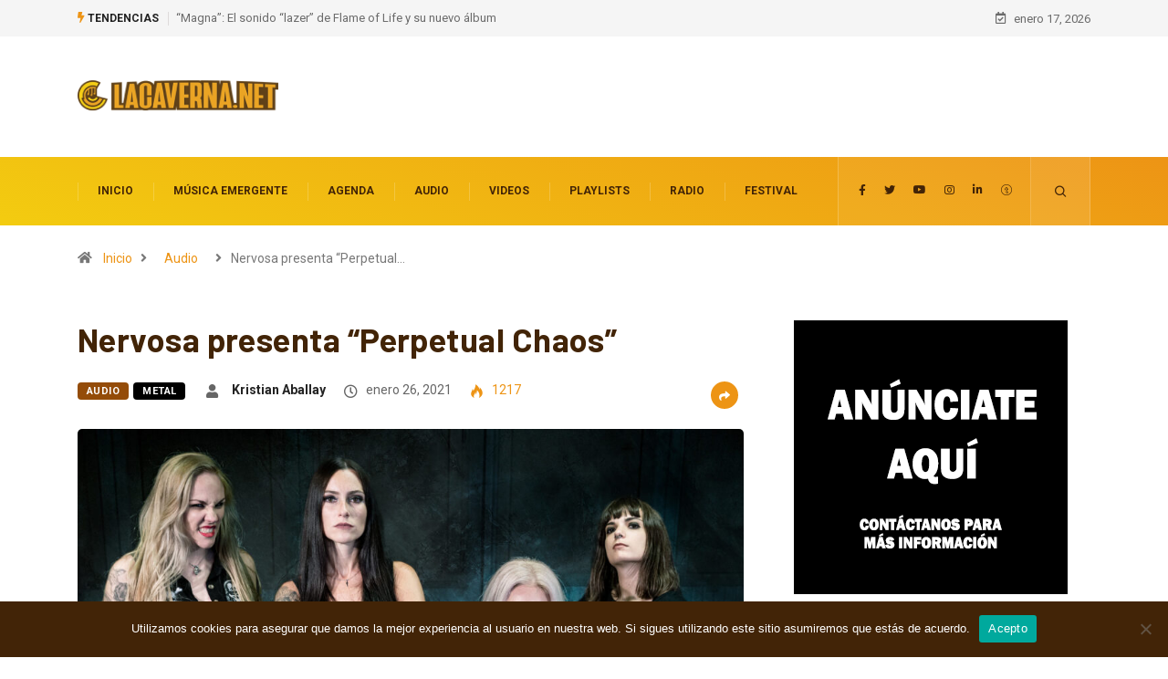

--- FILE ---
content_type: text/html; charset=UTF-8
request_url: https://lacaverna.net/nervosa-presenta-perpetual-chaos/
body_size: 51454
content:

<!DOCTYPE html>
  <html lang="es" class="" data-skin="light"> 
    <head>


        <meta charset="UTF-8">
		<link rel="preload" href="https://fonts.googleapis.com/css?family=Roboto%3A700%2C%2C400%2C900%7CBarlow%3A700%2C400%2C900" as="font" type="font/format" crossorigin>
		<link rel="preload" href="https://c0.wp.com/c/5.8.2/wp-includes/css/dist/block-library/style.min.css" as="style">
		<link rel="preload" href="https://lacaverna.net/wp-content/plugins/elementskit-lite/modules/elementskit-icon-pack/assets/css/ekiticons.css?ver=2.5.1" as="style">
		<link rel="preload" href="https://lacaverna.net/wp-content/themes/digiqole/assets/css/bootstrap.min.css?ver=2.0.2" as="style">
		<link rel="preload" href="https://lacaverna.net/wp-content/themes/digiqole/assets/css/master.css?ver=2.0.2" as="style">
		<link rel="preload" href="https://lacaverna.net/wp-content/plugins/elementskit-lite/widgets/init/assets/css/widget-styles.css?ver=2.5.1" as="style">
		<link rel="preload" href="https://c0.wp.com/c/5.8.2/wp-includes/js/jquery/jquery.min.js" as="script">
		<link rel="preload" href="https://c0.wp.com/c/5.8.2/wp-includes/js/jquery/ui/datepicker.min.js" as="script">
		        <!-- Incluir jQuery y pjax -->
		        <script src="https://code.jquery.com/jquery-3.6.0.min.js"></script>
<script src="https://cdnjs.cloudflare.com/ajax/libs/jquery.pjax/2.0.1/jquery.pjax.min.js"></script>
		<link rel="preload" href="https://lacaverna.net/wp-content/plugins/accesspress-social-counter/css/fontawesome-all.css?ver=1.9.2" as="style">
		<link rel="preload" href="https://lacaverna.net/wp-content/plugins/events-manager/includes/css/events_manager.css?ver=5.99912" as="style">
		<link rel="preload" href="https://lacaverna.net/wp-content/plugins/accesspress-social-counter/css/frontend.css?ver=1.9.2" as="style">
		<script id="mcjs">!function(c,h,i,m,p){m=c.createElement(h),p=c.getElementsByTagName(h)[0],m.async=1,m.src=i,p.parentNode.insertBefore(m,p)}(document,"script","https://chimpstatic.com/mcjs-connected/js/users/ec2a32a944171f956baf087eb/2272f26c1645ecee8f58761ae.js");</script>
		<meta http-equiv="x-dns-prefetch-control" content="on">
<link rel="dns-prefetch" href="https://www.youtube.com" />
<link rel="dns-prefetch" href="https://twitter.com" />
<link rel="dns-prefetch" href="https://fonts.googleapis.com" />
<link rel="dns-prefetch" href="https://www.google-analytics.com" />
<link rel="dns-prefetch" href="https://www.gstatic.com" />
<link rel="dns-prefetch" href="https://pagead2.googlesyndication.com" />
<link rel="dns-prefetch" href="https://googleads.g.doubleclick.net" />
<link rel="dns-prefetch" href="https://c0.wp.com" />
<link rel="dns-prefetch" href="https://widget.tegger.io" />
<link rel="dns-prefetch" href="https://downloads.mailchimp.com" />
<link rel="dns-prefetch" href="https://files.tegger.io" />
<link rel="dns-prefetch" href="https://downloads.mailchimp.com" />
<link rel="dns-prefetch" href="https://mc.us5.list-manage.com" /><link href="https://fonts.googleapis.com/css?family=Roboto%3A700%2C%2C400%2C900%7CBarlow%3A700%2C400%2C900&display=swap" rel="stylesheet"><meta name='robots' content='index, follow, max-image-preview:large, max-snippet:-1, max-video-preview:-1' />
        <meta name="viewport" content="width=device-width, initial-scale=1, maximum-scale=5">
         
        <!-- Google tag (gtag.js) consent mode dataLayer added by Site Kit -->
<script type="text/javascript" id="google_gtagjs-js-consent-mode-data-layer">
/* <![CDATA[ */
window.dataLayer = window.dataLayer || [];function gtag(){dataLayer.push(arguments);}
gtag('consent', 'default', {"ad_personalization":"denied","ad_storage":"denied","ad_user_data":"denied","analytics_storage":"denied","functionality_storage":"denied","security_storage":"denied","personalization_storage":"denied","region":["AT","BE","BG","CH","CY","CZ","DE","DK","EE","ES","FI","FR","GB","GR","HR","HU","IE","IS","IT","LI","LT","LU","LV","MT","NL","NO","PL","PT","RO","SE","SI","SK"],"wait_for_update":500});
window._googlesitekitConsentCategoryMap = {"statistics":["analytics_storage"],"marketing":["ad_storage","ad_user_data","ad_personalization"],"functional":["functionality_storage","security_storage"],"preferences":["personalization_storage"]};
window._googlesitekitConsents = {"ad_personalization":"denied","ad_storage":"denied","ad_user_data":"denied","analytics_storage":"denied","functionality_storage":"denied","security_storage":"denied","personalization_storage":"denied","region":["AT","BE","BG","CH","CY","CZ","DE","DK","EE","ES","FI","FR","GB","GR","HR","HU","IE","IS","IT","LI","LT","LU","LV","MT","NL","NO","PL","PT","RO","SE","SI","SK"],"wait_for_update":500};
/* ]]> */
</script>
<!-- End Google tag (gtag.js) consent mode dataLayer added by Site Kit -->

	<!-- This site is optimized with the Yoast SEO plugin v26.7 - https://yoast.com/wordpress/plugins/seo/ -->
	<title>Nervosa presenta &quot;Perpetual Chaos&quot; - La Caverna</title>
	<meta name="description" content="🎶Perpetual Chaos , el cuarto álbum del grupo brasileño de thrash Nervosa , nació a raíz de un cambio de formación que redujo el grupo a la única 🎸" />
	<link rel="canonical" href="https://lacaverna.net/nervosa-presenta-perpetual-chaos/" />
	<meta property="og:locale" content="es_MX" />
	<meta property="og:type" content="article" />
	<meta property="og:title" content="Nervosa presenta &quot;Perpetual Chaos&quot; - La Caverna" />
	<meta property="og:description" content="🎶Perpetual Chaos , el cuarto álbum del grupo brasileño de thrash Nervosa , nació a raíz de un cambio de formación que redujo el grupo a la única 🎸" />
	<meta property="og:url" content="https://lacaverna.net/nervosa-presenta-perpetual-chaos/" />
	<meta property="og:site_name" content="La Caverna" />
	<meta property="article:publisher" content="https://www.facebook.com/lacavernamx" />
	<meta property="article:published_time" content="2021-01-26T20:20:56+00:00" />
	<meta property="article:modified_time" content="2021-01-26T20:21:08+00:00" />
	<meta property="og:image" content="https://lacaverna.net/wp-content/uploads/2021/01/nervosa2020-e1611692410803.jpg" />
	<meta property="og:image:width" content="1000" />
	<meta property="og:image:height" content="667" />
	<meta property="og:image:type" content="image/jpeg" />
	<meta name="author" content="Kristian Aballay" />
	<meta name="twitter:card" content="summary_large_image" />
	<meta name="twitter:creator" content="@lacavernamx" />
	<meta name="twitter:site" content="@lacavernamx" />
	<meta name="twitter:label1" content="Escrito por" />
	<meta name="twitter:data1" content="Kristian Aballay" />
	<meta name="twitter:label2" content="Tiempo de lectura" />
	<meta name="twitter:data2" content="1 minuto" />
	<script type="application/ld+json" class="yoast-schema-graph">{"@context":"https://schema.org","@graph":[{"@type":"NewsArticle","@id":"https://lacaverna.net/nervosa-presenta-perpetual-chaos/#article","isPartOf":{"@id":"https://lacaverna.net/nervosa-presenta-perpetual-chaos/"},"author":{"name":"Kristian Aballay","@id":"https://lacaverna.net/#/schema/person/9dc8eeb3131ec7580176c69d757203d3"},"headline":"Nervosa presenta &#8220;Perpetual Chaos&#8221;","datePublished":"2021-01-26T20:20:56+00:00","dateModified":"2021-01-26T20:21:08+00:00","mainEntityOfPage":{"@id":"https://lacaverna.net/nervosa-presenta-perpetual-chaos/"},"wordCount":213,"publisher":{"@id":"https://lacaverna.net/#organization"},"image":{"@id":"https://lacaverna.net/nervosa-presenta-perpetual-chaos/#primaryimage"},"thumbnailUrl":"https://lacaverna.net/wp-content/uploads/2021/01/nervosa2020-e1611692410803.jpg","keywords":["bandcamp","Nervosa","newsnormal"],"articleSection":["Audio","Metal"],"inLanguage":"es"},{"@type":["WebPage","ItemPage"],"@id":"https://lacaverna.net/nervosa-presenta-perpetual-chaos/","url":"https://lacaverna.net/nervosa-presenta-perpetual-chaos/","name":"Nervosa presenta \"Perpetual Chaos\" - La Caverna","isPartOf":{"@id":"https://lacaverna.net/#website"},"primaryImageOfPage":{"@id":"https://lacaverna.net/nervosa-presenta-perpetual-chaos/#primaryimage"},"image":{"@id":"https://lacaverna.net/nervosa-presenta-perpetual-chaos/#primaryimage"},"thumbnailUrl":"https://lacaverna.net/wp-content/uploads/2021/01/nervosa2020-e1611692410803.jpg","datePublished":"2021-01-26T20:20:56+00:00","dateModified":"2021-01-26T20:21:08+00:00","description":"🎶Perpetual Chaos , el cuarto álbum del grupo brasileño de thrash Nervosa , nació a raíz de un cambio de formación que redujo el grupo a la única 🎸","breadcrumb":{"@id":"https://lacaverna.net/nervosa-presenta-perpetual-chaos/#breadcrumb"},"inLanguage":"es","potentialAction":[{"@type":"ReadAction","target":["https://lacaverna.net/nervosa-presenta-perpetual-chaos/"]}]},{"@type":"ImageObject","inLanguage":"es","@id":"https://lacaverna.net/nervosa-presenta-perpetual-chaos/#primaryimage","url":"https://lacaverna.net/wp-content/uploads/2021/01/nervosa2020-e1611692410803.jpg","contentUrl":"https://lacaverna.net/wp-content/uploads/2021/01/nervosa2020-e1611692410803.jpg","width":1000,"height":667,"caption":"nervosa"},{"@type":"BreadcrumbList","@id":"https://lacaverna.net/nervosa-presenta-perpetual-chaos/#breadcrumb","itemListElement":[{"@type":"ListItem","position":1,"name":"Inicio","item":"https://lacaverna.net/"},{"@type":"ListItem","position":2,"name":"Nervosa presenta &#8220;Perpetual Chaos&#8221;"}]},{"@type":"WebSite","@id":"https://lacaverna.net/#website","url":"https://lacaverna.net/","name":"La Caverna","description":"El sitio de la música independiente","publisher":{"@id":"https://lacaverna.net/#organization"},"potentialAction":[{"@type":"SearchAction","target":{"@type":"EntryPoint","urlTemplate":"https://lacaverna.net/?s={search_term_string}"},"query-input":{"@type":"PropertyValueSpecification","valueRequired":true,"valueName":"search_term_string"}}],"inLanguage":"es"},{"@type":"Organization","@id":"https://lacaverna.net/#organization","name":"La Caverna Cultura Para Todos, SC.","url":"https://lacaverna.net/","logo":{"@type":"ImageObject","inLanguage":"es","@id":"https://lacaverna.net/#/schema/logo/image/","url":"https://lacaverna.net/wp-content/uploads/2020/09/logo-lacavernanet.jpg","contentUrl":"https://lacaverna.net/wp-content/uploads/2020/09/logo-lacavernanet.jpg","width":751,"height":751,"caption":"La Caverna Cultura Para Todos, SC."},"image":{"@id":"https://lacaverna.net/#/schema/logo/image/"},"sameAs":["https://www.facebook.com/lacavernamx","https://x.com/lacavernamx","https://www.instagram.com/lacavernamx","https://www.linkedin.com/company/lacavernamx","https://www.youtube.com/lacavernamx"]},{"@type":"Person","@id":"https://lacaverna.net/#/schema/person/9dc8eeb3131ec7580176c69d757203d3","name":"Kristian Aballay","image":{"@type":"ImageObject","inLanguage":"es","@id":"https://lacaverna.net/#/schema/person/image/","url":"https://secure.gravatar.com/avatar/47669dc2a3746dc1824e4fc0cb577dfe9c4c2552f742969667df3bde6968cfd0?s=96&d=mm&r=g","contentUrl":"https://secure.gravatar.com/avatar/47669dc2a3746dc1824e4fc0cb577dfe9c4c2552f742969667df3bde6968cfd0?s=96&d=mm&r=g","caption":"Kristian Aballay"},"url":"https://lacaverna.net/author/krisaballay/"}]}</script>
	<!-- / Yoast SEO plugin. -->


<link rel='dns-prefetch' href='//kit.fontawesome.com' />
<link rel='dns-prefetch' href='//www.googletagmanager.com' />
<link rel='dns-prefetch' href='//stats.wp.com' />
<link rel='dns-prefetch' href='//pagead2.googlesyndication.com' />
<link rel='dns-prefetch' href='//fundingchoicesmessages.google.com' />
<link rel='preconnect' href='//c0.wp.com' />
<link rel="alternate" type="application/rss+xml" title="La Caverna &raquo; Feed" href="https://lacaverna.net/feed/" />
<link rel="alternate" type="application/rss+xml" title="La Caverna &raquo; RSS de los comentarios" href="https://lacaverna.net/comments/feed/" />
<link rel="alternate" type="application/rss+xml" title="La Caverna &raquo; Nervosa presenta &#8220;Perpetual Chaos&#8221; RSS de los comentarios" href="https://lacaverna.net/nervosa-presenta-perpetual-chaos/feed/" />
<link rel="alternate" title="oEmbed (JSON)" type="application/json+oembed" href="https://lacaverna.net/wp-json/oembed/1.0/embed?url=https%3A%2F%2Flacaverna.net%2Fnervosa-presenta-perpetual-chaos%2F" />
<link rel="alternate" title="oEmbed (XML)" type="text/xml+oembed" href="https://lacaverna.net/wp-json/oembed/1.0/embed?url=https%3A%2F%2Flacaverna.net%2Fnervosa-presenta-perpetual-chaos%2F&#038;format=xml" />
<style id='wp-img-auto-sizes-contain-inline-css' type='text/css'>
img:is([sizes=auto i],[sizes^="auto," i]){contain-intrinsic-size:3000px 1500px}
/*# sourceURL=wp-img-auto-sizes-contain-inline-css */
</style>
<style id='wp-emoji-styles-inline-css' type='text/css'>

	img.wp-smiley, img.emoji {
		display: inline !important;
		border: none !important;
		box-shadow: none !important;
		height: 1em !important;
		width: 1em !important;
		margin: 0 0.07em !important;
		vertical-align: -0.1em !important;
		background: none !important;
		padding: 0 !important;
	}
/*# sourceURL=wp-emoji-styles-inline-css */
</style>
<link rel='stylesheet' id='wp-block-library-css' href='https://c0.wp.com/c/6.9/wp-includes/css/dist/block-library/style.min.css' type='text/css' media='all' />
<style id='wp-block-image-inline-css' type='text/css'>
.wp-block-image>a,.wp-block-image>figure>a{display:inline-block}.wp-block-image img{box-sizing:border-box;height:auto;max-width:100%;vertical-align:bottom}@media not (prefers-reduced-motion){.wp-block-image img.hide{visibility:hidden}.wp-block-image img.show{animation:show-content-image .4s}}.wp-block-image[style*=border-radius] img,.wp-block-image[style*=border-radius]>a{border-radius:inherit}.wp-block-image.has-custom-border img{box-sizing:border-box}.wp-block-image.aligncenter{text-align:center}.wp-block-image.alignfull>a,.wp-block-image.alignwide>a{width:100%}.wp-block-image.alignfull img,.wp-block-image.alignwide img{height:auto;width:100%}.wp-block-image .aligncenter,.wp-block-image .alignleft,.wp-block-image .alignright,.wp-block-image.aligncenter,.wp-block-image.alignleft,.wp-block-image.alignright{display:table}.wp-block-image .aligncenter>figcaption,.wp-block-image .alignleft>figcaption,.wp-block-image .alignright>figcaption,.wp-block-image.aligncenter>figcaption,.wp-block-image.alignleft>figcaption,.wp-block-image.alignright>figcaption{caption-side:bottom;display:table-caption}.wp-block-image .alignleft{float:left;margin:.5em 1em .5em 0}.wp-block-image .alignright{float:right;margin:.5em 0 .5em 1em}.wp-block-image .aligncenter{margin-left:auto;margin-right:auto}.wp-block-image :where(figcaption){margin-bottom:1em;margin-top:.5em}.wp-block-image.is-style-circle-mask img{border-radius:9999px}@supports ((-webkit-mask-image:none) or (mask-image:none)) or (-webkit-mask-image:none){.wp-block-image.is-style-circle-mask img{border-radius:0;-webkit-mask-image:url('data:image/svg+xml;utf8,<svg viewBox="0 0 100 100" xmlns="http://www.w3.org/2000/svg"><circle cx="50" cy="50" r="50"/></svg>');mask-image:url('data:image/svg+xml;utf8,<svg viewBox="0 0 100 100" xmlns="http://www.w3.org/2000/svg"><circle cx="50" cy="50" r="50"/></svg>');mask-mode:alpha;-webkit-mask-position:center;mask-position:center;-webkit-mask-repeat:no-repeat;mask-repeat:no-repeat;-webkit-mask-size:contain;mask-size:contain}}:root :where(.wp-block-image.is-style-rounded img,.wp-block-image .is-style-rounded img){border-radius:9999px}.wp-block-image figure{margin:0}.wp-lightbox-container{display:flex;flex-direction:column;position:relative}.wp-lightbox-container img{cursor:zoom-in}.wp-lightbox-container img:hover+button{opacity:1}.wp-lightbox-container button{align-items:center;backdrop-filter:blur(16px) saturate(180%);background-color:#5a5a5a40;border:none;border-radius:4px;cursor:zoom-in;display:flex;height:20px;justify-content:center;opacity:0;padding:0;position:absolute;right:16px;text-align:center;top:16px;width:20px;z-index:100}@media not (prefers-reduced-motion){.wp-lightbox-container button{transition:opacity .2s ease}}.wp-lightbox-container button:focus-visible{outline:3px auto #5a5a5a40;outline:3px auto -webkit-focus-ring-color;outline-offset:3px}.wp-lightbox-container button:hover{cursor:pointer;opacity:1}.wp-lightbox-container button:focus{opacity:1}.wp-lightbox-container button:focus,.wp-lightbox-container button:hover,.wp-lightbox-container button:not(:hover):not(:active):not(.has-background){background-color:#5a5a5a40;border:none}.wp-lightbox-overlay{box-sizing:border-box;cursor:zoom-out;height:100vh;left:0;overflow:hidden;position:fixed;top:0;visibility:hidden;width:100%;z-index:100000}.wp-lightbox-overlay .close-button{align-items:center;cursor:pointer;display:flex;justify-content:center;min-height:40px;min-width:40px;padding:0;position:absolute;right:calc(env(safe-area-inset-right) + 16px);top:calc(env(safe-area-inset-top) + 16px);z-index:5000000}.wp-lightbox-overlay .close-button:focus,.wp-lightbox-overlay .close-button:hover,.wp-lightbox-overlay .close-button:not(:hover):not(:active):not(.has-background){background:none;border:none}.wp-lightbox-overlay .lightbox-image-container{height:var(--wp--lightbox-container-height);left:50%;overflow:hidden;position:absolute;top:50%;transform:translate(-50%,-50%);transform-origin:top left;width:var(--wp--lightbox-container-width);z-index:9999999999}.wp-lightbox-overlay .wp-block-image{align-items:center;box-sizing:border-box;display:flex;height:100%;justify-content:center;margin:0;position:relative;transform-origin:0 0;width:100%;z-index:3000000}.wp-lightbox-overlay .wp-block-image img{height:var(--wp--lightbox-image-height);min-height:var(--wp--lightbox-image-height);min-width:var(--wp--lightbox-image-width);width:var(--wp--lightbox-image-width)}.wp-lightbox-overlay .wp-block-image figcaption{display:none}.wp-lightbox-overlay button{background:none;border:none}.wp-lightbox-overlay .scrim{background-color:#fff;height:100%;opacity:.9;position:absolute;width:100%;z-index:2000000}.wp-lightbox-overlay.active{visibility:visible}@media not (prefers-reduced-motion){.wp-lightbox-overlay.active{animation:turn-on-visibility .25s both}.wp-lightbox-overlay.active img{animation:turn-on-visibility .35s both}.wp-lightbox-overlay.show-closing-animation:not(.active){animation:turn-off-visibility .35s both}.wp-lightbox-overlay.show-closing-animation:not(.active) img{animation:turn-off-visibility .25s both}.wp-lightbox-overlay.zoom.active{animation:none;opacity:1;visibility:visible}.wp-lightbox-overlay.zoom.active .lightbox-image-container{animation:lightbox-zoom-in .4s}.wp-lightbox-overlay.zoom.active .lightbox-image-container img{animation:none}.wp-lightbox-overlay.zoom.active .scrim{animation:turn-on-visibility .4s forwards}.wp-lightbox-overlay.zoom.show-closing-animation:not(.active){animation:none}.wp-lightbox-overlay.zoom.show-closing-animation:not(.active) .lightbox-image-container{animation:lightbox-zoom-out .4s}.wp-lightbox-overlay.zoom.show-closing-animation:not(.active) .lightbox-image-container img{animation:none}.wp-lightbox-overlay.zoom.show-closing-animation:not(.active) .scrim{animation:turn-off-visibility .4s forwards}}@keyframes show-content-image{0%{visibility:hidden}99%{visibility:hidden}to{visibility:visible}}@keyframes turn-on-visibility{0%{opacity:0}to{opacity:1}}@keyframes turn-off-visibility{0%{opacity:1;visibility:visible}99%{opacity:0;visibility:visible}to{opacity:0;visibility:hidden}}@keyframes lightbox-zoom-in{0%{transform:translate(calc((-100vw + var(--wp--lightbox-scrollbar-width))/2 + var(--wp--lightbox-initial-left-position)),calc(-50vh + var(--wp--lightbox-initial-top-position))) scale(var(--wp--lightbox-scale))}to{transform:translate(-50%,-50%) scale(1)}}@keyframes lightbox-zoom-out{0%{transform:translate(-50%,-50%) scale(1);visibility:visible}99%{visibility:visible}to{transform:translate(calc((-100vw + var(--wp--lightbox-scrollbar-width))/2 + var(--wp--lightbox-initial-left-position)),calc(-50vh + var(--wp--lightbox-initial-top-position))) scale(var(--wp--lightbox-scale));visibility:hidden}}
/*# sourceURL=https://c0.wp.com/c/6.9/wp-includes/blocks/image/style.min.css */
</style>
<style id='wp-block-image-theme-inline-css' type='text/css'>
:root :where(.wp-block-image figcaption){color:#555;font-size:13px;text-align:center}.is-dark-theme :root :where(.wp-block-image figcaption){color:#ffffffa6}.wp-block-image{margin:0 0 1em}
/*# sourceURL=https://c0.wp.com/c/6.9/wp-includes/blocks/image/theme.min.css */
</style>
<style id='wp-block-paragraph-inline-css' type='text/css'>
.is-small-text{font-size:.875em}.is-regular-text{font-size:1em}.is-large-text{font-size:2.25em}.is-larger-text{font-size:3em}.has-drop-cap:not(:focus):first-letter{float:left;font-size:8.4em;font-style:normal;font-weight:100;line-height:.68;margin:.05em .1em 0 0;text-transform:uppercase}body.rtl .has-drop-cap:not(:focus):first-letter{float:none;margin-left:.1em}p.has-drop-cap.has-background{overflow:hidden}:root :where(p.has-background){padding:1.25em 2.375em}:where(p.has-text-color:not(.has-link-color)) a{color:inherit}p.has-text-align-left[style*="writing-mode:vertical-lr"],p.has-text-align-right[style*="writing-mode:vertical-rl"]{rotate:180deg}
/*# sourceURL=https://c0.wp.com/c/6.9/wp-includes/blocks/paragraph/style.min.css */
</style>
<style id='global-styles-inline-css' type='text/css'>
:root{--wp--preset--aspect-ratio--square: 1;--wp--preset--aspect-ratio--4-3: 4/3;--wp--preset--aspect-ratio--3-4: 3/4;--wp--preset--aspect-ratio--3-2: 3/2;--wp--preset--aspect-ratio--2-3: 2/3;--wp--preset--aspect-ratio--16-9: 16/9;--wp--preset--aspect-ratio--9-16: 9/16;--wp--preset--color--black: #000000;--wp--preset--color--cyan-bluish-gray: #abb8c3;--wp--preset--color--white: #ffffff;--wp--preset--color--pale-pink: #f78da7;--wp--preset--color--vivid-red: #cf2e2e;--wp--preset--color--luminous-vivid-orange: #ff6900;--wp--preset--color--luminous-vivid-amber: #fcb900;--wp--preset--color--light-green-cyan: #7bdcb5;--wp--preset--color--vivid-green-cyan: #00d084;--wp--preset--color--pale-cyan-blue: #8ed1fc;--wp--preset--color--vivid-cyan-blue: #0693e3;--wp--preset--color--vivid-purple: #9b51e0;--wp--preset--gradient--vivid-cyan-blue-to-vivid-purple: linear-gradient(135deg,rgb(6,147,227) 0%,rgb(155,81,224) 100%);--wp--preset--gradient--light-green-cyan-to-vivid-green-cyan: linear-gradient(135deg,rgb(122,220,180) 0%,rgb(0,208,130) 100%);--wp--preset--gradient--luminous-vivid-amber-to-luminous-vivid-orange: linear-gradient(135deg,rgb(252,185,0) 0%,rgb(255,105,0) 100%);--wp--preset--gradient--luminous-vivid-orange-to-vivid-red: linear-gradient(135deg,rgb(255,105,0) 0%,rgb(207,46,46) 100%);--wp--preset--gradient--very-light-gray-to-cyan-bluish-gray: linear-gradient(135deg,rgb(238,238,238) 0%,rgb(169,184,195) 100%);--wp--preset--gradient--cool-to-warm-spectrum: linear-gradient(135deg,rgb(74,234,220) 0%,rgb(151,120,209) 20%,rgb(207,42,186) 40%,rgb(238,44,130) 60%,rgb(251,105,98) 80%,rgb(254,248,76) 100%);--wp--preset--gradient--blush-light-purple: linear-gradient(135deg,rgb(255,206,236) 0%,rgb(152,150,240) 100%);--wp--preset--gradient--blush-bordeaux: linear-gradient(135deg,rgb(254,205,165) 0%,rgb(254,45,45) 50%,rgb(107,0,62) 100%);--wp--preset--gradient--luminous-dusk: linear-gradient(135deg,rgb(255,203,112) 0%,rgb(199,81,192) 50%,rgb(65,88,208) 100%);--wp--preset--gradient--pale-ocean: linear-gradient(135deg,rgb(255,245,203) 0%,rgb(182,227,212) 50%,rgb(51,167,181) 100%);--wp--preset--gradient--electric-grass: linear-gradient(135deg,rgb(202,248,128) 0%,rgb(113,206,126) 100%);--wp--preset--gradient--midnight: linear-gradient(135deg,rgb(2,3,129) 0%,rgb(40,116,252) 100%);--wp--preset--font-size--small: 13px;--wp--preset--font-size--medium: 20px;--wp--preset--font-size--large: 36px;--wp--preset--font-size--x-large: 42px;--wp--preset--spacing--20: 0.44rem;--wp--preset--spacing--30: 0.67rem;--wp--preset--spacing--40: 1rem;--wp--preset--spacing--50: 1.5rem;--wp--preset--spacing--60: 2.25rem;--wp--preset--spacing--70: 3.38rem;--wp--preset--spacing--80: 5.06rem;--wp--preset--shadow--natural: 6px 6px 9px rgba(0, 0, 0, 0.2);--wp--preset--shadow--deep: 12px 12px 50px rgba(0, 0, 0, 0.4);--wp--preset--shadow--sharp: 6px 6px 0px rgba(0, 0, 0, 0.2);--wp--preset--shadow--outlined: 6px 6px 0px -3px rgb(255, 255, 255), 6px 6px rgb(0, 0, 0);--wp--preset--shadow--crisp: 6px 6px 0px rgb(0, 0, 0);}:where(.is-layout-flex){gap: 0.5em;}:where(.is-layout-grid){gap: 0.5em;}body .is-layout-flex{display: flex;}.is-layout-flex{flex-wrap: wrap;align-items: center;}.is-layout-flex > :is(*, div){margin: 0;}body .is-layout-grid{display: grid;}.is-layout-grid > :is(*, div){margin: 0;}:where(.wp-block-columns.is-layout-flex){gap: 2em;}:where(.wp-block-columns.is-layout-grid){gap: 2em;}:where(.wp-block-post-template.is-layout-flex){gap: 1.25em;}:where(.wp-block-post-template.is-layout-grid){gap: 1.25em;}.has-black-color{color: var(--wp--preset--color--black) !important;}.has-cyan-bluish-gray-color{color: var(--wp--preset--color--cyan-bluish-gray) !important;}.has-white-color{color: var(--wp--preset--color--white) !important;}.has-pale-pink-color{color: var(--wp--preset--color--pale-pink) !important;}.has-vivid-red-color{color: var(--wp--preset--color--vivid-red) !important;}.has-luminous-vivid-orange-color{color: var(--wp--preset--color--luminous-vivid-orange) !important;}.has-luminous-vivid-amber-color{color: var(--wp--preset--color--luminous-vivid-amber) !important;}.has-light-green-cyan-color{color: var(--wp--preset--color--light-green-cyan) !important;}.has-vivid-green-cyan-color{color: var(--wp--preset--color--vivid-green-cyan) !important;}.has-pale-cyan-blue-color{color: var(--wp--preset--color--pale-cyan-blue) !important;}.has-vivid-cyan-blue-color{color: var(--wp--preset--color--vivid-cyan-blue) !important;}.has-vivid-purple-color{color: var(--wp--preset--color--vivid-purple) !important;}.has-black-background-color{background-color: var(--wp--preset--color--black) !important;}.has-cyan-bluish-gray-background-color{background-color: var(--wp--preset--color--cyan-bluish-gray) !important;}.has-white-background-color{background-color: var(--wp--preset--color--white) !important;}.has-pale-pink-background-color{background-color: var(--wp--preset--color--pale-pink) !important;}.has-vivid-red-background-color{background-color: var(--wp--preset--color--vivid-red) !important;}.has-luminous-vivid-orange-background-color{background-color: var(--wp--preset--color--luminous-vivid-orange) !important;}.has-luminous-vivid-amber-background-color{background-color: var(--wp--preset--color--luminous-vivid-amber) !important;}.has-light-green-cyan-background-color{background-color: var(--wp--preset--color--light-green-cyan) !important;}.has-vivid-green-cyan-background-color{background-color: var(--wp--preset--color--vivid-green-cyan) !important;}.has-pale-cyan-blue-background-color{background-color: var(--wp--preset--color--pale-cyan-blue) !important;}.has-vivid-cyan-blue-background-color{background-color: var(--wp--preset--color--vivid-cyan-blue) !important;}.has-vivid-purple-background-color{background-color: var(--wp--preset--color--vivid-purple) !important;}.has-black-border-color{border-color: var(--wp--preset--color--black) !important;}.has-cyan-bluish-gray-border-color{border-color: var(--wp--preset--color--cyan-bluish-gray) !important;}.has-white-border-color{border-color: var(--wp--preset--color--white) !important;}.has-pale-pink-border-color{border-color: var(--wp--preset--color--pale-pink) !important;}.has-vivid-red-border-color{border-color: var(--wp--preset--color--vivid-red) !important;}.has-luminous-vivid-orange-border-color{border-color: var(--wp--preset--color--luminous-vivid-orange) !important;}.has-luminous-vivid-amber-border-color{border-color: var(--wp--preset--color--luminous-vivid-amber) !important;}.has-light-green-cyan-border-color{border-color: var(--wp--preset--color--light-green-cyan) !important;}.has-vivid-green-cyan-border-color{border-color: var(--wp--preset--color--vivid-green-cyan) !important;}.has-pale-cyan-blue-border-color{border-color: var(--wp--preset--color--pale-cyan-blue) !important;}.has-vivid-cyan-blue-border-color{border-color: var(--wp--preset--color--vivid-cyan-blue) !important;}.has-vivid-purple-border-color{border-color: var(--wp--preset--color--vivid-purple) !important;}.has-vivid-cyan-blue-to-vivid-purple-gradient-background{background: var(--wp--preset--gradient--vivid-cyan-blue-to-vivid-purple) !important;}.has-light-green-cyan-to-vivid-green-cyan-gradient-background{background: var(--wp--preset--gradient--light-green-cyan-to-vivid-green-cyan) !important;}.has-luminous-vivid-amber-to-luminous-vivid-orange-gradient-background{background: var(--wp--preset--gradient--luminous-vivid-amber-to-luminous-vivid-orange) !important;}.has-luminous-vivid-orange-to-vivid-red-gradient-background{background: var(--wp--preset--gradient--luminous-vivid-orange-to-vivid-red) !important;}.has-very-light-gray-to-cyan-bluish-gray-gradient-background{background: var(--wp--preset--gradient--very-light-gray-to-cyan-bluish-gray) !important;}.has-cool-to-warm-spectrum-gradient-background{background: var(--wp--preset--gradient--cool-to-warm-spectrum) !important;}.has-blush-light-purple-gradient-background{background: var(--wp--preset--gradient--blush-light-purple) !important;}.has-blush-bordeaux-gradient-background{background: var(--wp--preset--gradient--blush-bordeaux) !important;}.has-luminous-dusk-gradient-background{background: var(--wp--preset--gradient--luminous-dusk) !important;}.has-pale-ocean-gradient-background{background: var(--wp--preset--gradient--pale-ocean) !important;}.has-electric-grass-gradient-background{background: var(--wp--preset--gradient--electric-grass) !important;}.has-midnight-gradient-background{background: var(--wp--preset--gradient--midnight) !important;}.has-small-font-size{font-size: var(--wp--preset--font-size--small) !important;}.has-medium-font-size{font-size: var(--wp--preset--font-size--medium) !important;}.has-large-font-size{font-size: var(--wp--preset--font-size--large) !important;}.has-x-large-font-size{font-size: var(--wp--preset--font-size--x-large) !important;}
/*# sourceURL=global-styles-inline-css */
</style>

<style id='classic-theme-styles-inline-css' type='text/css'>
/*! This file is auto-generated */
.wp-block-button__link{color:#fff;background-color:#32373c;border-radius:9999px;box-shadow:none;text-decoration:none;padding:calc(.667em + 2px) calc(1.333em + 2px);font-size:1.125em}.wp-block-file__button{background:#32373c;color:#fff;text-decoration:none}
/*# sourceURL=/wp-includes/css/classic-themes.min.css */
</style>
<style id='font-awesome-svg-styles-default-inline-css' type='text/css'>
.svg-inline--fa {
  display: inline-block;
  height: 1em;
  overflow: visible;
  vertical-align: -.125em;
}
/*# sourceURL=font-awesome-svg-styles-default-inline-css */
</style>
<link rel='stylesheet' id='font-awesome-svg-styles-css' href='https://lacaverna.net/wp-content/uploads/font-awesome/v6.4.0/css/svg-with-js.css' type='text/css' media='all' />
<style id='font-awesome-svg-styles-inline-css' type='text/css'>
   .wp-block-font-awesome-icon svg::before,
   .wp-rich-text-font-awesome-icon svg::before {content: unset;}
/*# sourceURL=font-awesome-svg-styles-inline-css */
</style>
<link rel='stylesheet' id='cookie-notice-front-css' href='https://lacaverna.net/wp-content/plugins/cookie-notice/css/front.min.css?ver=2.5.11' type='text/css' media='all' />
<link rel='stylesheet' id='eic_public-css' href='https://lacaverna.net/wp-content/plugins/easy-image-collage/css/public.css?ver=1.13.6' type='text/css' media='screen' />
<link rel='stylesheet' id='events-manager-css' href='https://lacaverna.net/wp-content/plugins/events-manager/includes/css/events-manager.min.css?ver=7.2.3.1' type='text/css' media='all' />
<link rel='stylesheet' id='bootstrap-css' href='https://lacaverna.net/wp-content/themes/digiqole/assets/css/bootstrap.min.css?ver=2.0.2' type='text/css' media='all' />
<link rel='stylesheet' id='icon-font-css' href='https://lacaverna.net/wp-content/themes/digiqole/assets/css/icon-font.css?ver=2.0.2' type='text/css' media='all' />
<link rel='preload' as='style' id='digiqole-all-style-css' href='https://lacaverna.net/wp-content/themes/digiqole/assets/css/all.css?ver=2.0.2' type='text/css' media='all' />
<link rel='stylesheet' id='digiqole-master-css' href='https://lacaverna.net/wp-content/themes/digiqole/assets/css/master.css?ver=2.0.2' type='text/css' media='all' />
<style id='digiqole-master-inline-css' type='text/css'>
.progress-bar{ background-color : #000}
        html.fonts-loaded body{ font-family:"Roboto";line-height:15px;font-size:14px;font-weight:400; }
        .body-box-layout{ 
            background-image:url(//lacaverna.net/wp-content/uploads/2019/08/bg_image.png);;
            background-repeat: no-repeat;
            background-position: center;
            background-size: cover;
            background-attachment: fixed;
         }
        body,
        .post-navigation .post-previous a p, .post-navigation .post-next a p,
        .dark-mode .blog-single .post-meta li,
        .dark-mode .wp-block-quote p,
        .dark-mode .wp-block-quote::before,
        .dark-mode .wp-block-quote cite,
        .dark-mode .view-review-list .xs-review-date,
        .dark-mode .view-review-list .xs-reviewer-author,
        .dark-mode .breadcrumb li,
        .dark-mode .post-meta span,
        .dark-mode .post-meta span a,
        .dark-mode .tranding-bg-white .tranding-bar .trending-slide-bg.trending-slide .post-title a,
        .dark-mode .blog-single .post-meta li.post-author a{
           color:  #333333;
        }

        h1, h2, h3, h4, h5, h6,
        .post-title,
        .post-navigation span,
        .post-title a,
        .dark-mode .error-page .error-code,
        .dark-mode.archive .entry-blog-summery .readmore-btn,
        .dark-mode .entry-blog-summery.ts-post .readmore-btn,
        .dark-mode .apsc-icons-wrapper.apsc-theme-2 .apsc-each-profile a,
        .dark-mode .ts-author-content .comment a{
            color:  #422407;
        }


        .dark-mode .apsc-icons-wrapper.apsc-theme-2 .apsc-each-profile a{
            color: #422407 !important;
        }
        .dark-mode .blog-single .post .post-body{
            background: transparent;
        }

        html.fonts-loaded h1,
        html.fonts-loaded h2{
            font-family:"Barlow";font-weight:700;
        }
        html.fonts-loaded h3{ 
            font-family:"Barlow";font-weight:700; 
        }

        html.fonts-loaded h4{ 
            font-family:"Barlow";font-weight:700;
        }

        a,
        .entry-header .entry-title a:hover,
        .sidebar ul li a:hover,
        .breadcrumb a:hover {
            color: #ed9415;
            transition: all ease 500ms;
        }
      
        .btn-primary:hover,
        .switch__background,
        .switch__mouth,
        .switch__eye-left,
        .switch__eye-right{
         background: #f3cc10;
         border-color: #f3cc10;;
        }

        .tag-lists a:hover,
        .tagcloud a:hover,
        .owl-carousel .owl-dots .owl-dot.active span,
        .blog-single .tag-lists a:hover {
            border-color: #ed9415;
        }

        blockquote.wp-block-quote, .wp-block-quote, .wp-block-quote:not(.is-large):not(.is-style-large), .wp-block-pullquote blockquote,
         blockquote.wp-block-pullquote, .wp-block-quote.is-large, .wp-block-quote.is-style-large{
            border-left-color: #ed9415;
        }
        
        .post .post-footer .readmore,
        .post .post-media .video-link-btn a,
        .post-list-item .recen-tab-menu.nav-tabs li a:before, 
        .post-list-item .recen-tab-menu.nav-tabs li a:after,
        .blog-single .xs-review-box .xs-review .xs-btn:hover,
        .blog-single .tag-lists span,
        .tag-lists a:hover, .tagcloud a:hover,
        .heading-style3 .block-title .title-angle-shap:before, 
        .heading-style3 .block-title .title-angle-shap:after,
         .heading-style3 .widget-title .title-angle-shap:before, 
         .heading-style3 .widget-title .title-angle-shap:after, 
         .sidebar .widget .block-title .title-angle-shap:before,
          .sidebar .widget .block-title .title-angle-shap:after, 
          .sidebar .widget .widget-title .title-angle-shap:before, 
        .sidebar .widget .widget-title .title-angle-shap:after,
        .pagination li.active a, .pagination li:hover a,
        .owl-carousel .owl-dots .owl-dot.active span,
        .main-pagination .swiper-pagination-bullet-active,
        .swiper-pagination .swiper-pagination-bullet-active,
        .header .navbar-light .ekit-wid-con .digiqole-elementskit-menu
         .elementskit-navbar-nav > li.active > a:before,
         .trending-light .tranding-bar .trending-slide .trending-title,
        .post-list-item .post-thumb .tab-post-count, .post-list-item .post-thumb .post-index,
        .woocommerce ul.products li.product .button,.woocommerce ul.products li.product .added_to_cart,
        .woocommerce nav.woocommerce-pagination ul li a:focus, .woocommerce nav.woocommerce-pagination ul li a:hover, .woocommerce nav.woocommerce-pagination ul li span.current,
        .woocommerce #respond input#submit.alt, .woocommerce a.button.alt, .woocommerce button.button.alt, .woocommerce input.button.alt,.sponsor-web-link a:hover i, .woocommerce .widget_price_filter .ui-slider .ui-slider-range,
        .woocommerce span.onsale,
        .not-found .input-group-btn,
        .btn,
        .BackTo,
        .sidebar .widget.widget_search .input-group-btn,
        .woocommerce ul.products li.product .added_to_cart:hover, .woocommerce #respond input#submit.alt:hover, .woocommerce a.button.alt:hover, .woocommerce button.button.alt:hover, 
        .footer-social li a,
        .digiqole-video-post .video-item .post-video .ts-play-btn,
        .blog-single .post-meta .social-share i.fa-share,
        .social-share i.ts-icon-share,
        .woocommerce input.button.alt:hover,
        .woocommerce .widget_price_filter .ui-slider .ui-slider-handle,
        #preloader,
        .main-slider .swiper-button-next:hover,
        .main-slider .swiper-button-prev:hover,
        .main-slider .owl-dots .owl-dot.swiper-pagination-bullet-active,
        .main-slider .owl-dots .swiper-pagination-bullet.swiper-pagination-bullet-active,
        .main-slider .swiper-pagination .owl-dot.swiper-pagination-bullet-active,
        .main-slider .swiper-pagination .swiper-pagination-bullet.swiper-pagination-bullet-active,
        .main-slider .main-pagination .owl-dot.swiper-pagination-bullet-active,
        .main-slider .main-pagination .swiper-pagination-bullet.swiper-pagination-bullet-active,
        .weekend-top .owl-dots .owl-dot.swiper-pagination-bullet-active,
        .weekend-top .owl-dots .swiper-pagination-bullet.swiper-pagination-bullet-active,
        .weekend-top .swiper-pagination .owl-dot.swiper-pagination-bullet-active,
        .weekend-top .swiper-pagination .swiper-pagination-bullet.swiper-pagination-bullet-active,
        .featured-tab-item .nav-tabs .nav-link.active:before,
        .post-slider .swiper-pagination .swiper-pagination-bullet.swiper-pagination-bullet-active,
        .blog-single .post-meta .social-share .ts-icon-share {
            background: #ed9415;
        }
        .owl-carousel.owl-loaded .owl-nav .owl-next.disabled, 
        .owl-carousel.owl-loaded .owl-nav .owl-prev.disabled,
        .ts-about-image-wrapper.owl-carousel.owl-theme .owl-nav [class*=owl-]:hover{
            background: #ed9415 !important;
        }

        .ts-footer .recent-posts-widget .post-content .post-title a:hover,
        .post-list-item .recen-tab-menu.nav-tabs li a.active,
        .ts-footer .footer-left-widget .footer-social li a:hover,
         .ts-footer .footer-widget .footer-social li a:hover,
         .heading-style3 .block-title, .heading-style3 .widget-title,
         .topbar.topbar-gray .tranding-bg-white .tranding-bar .trending-slide-bg .trending-title i,
         .sidebar .widget .block-title, .sidebar .widget .widget-title,
         .header .navbar-light .ekit-wid-con .digiqole-elementskit-menu .elementskit-navbar-nav .dropdown-item.active,
         .header .navbar-light .ekit-wid-con .digiqole-elementskit-menu .elementskit-navbar-nav li a:hover,
         .social-links li a:hover,
         .post-title a:hover,
         .video-tab-list .post-tab-list li a.active h4.post-title, .video-tab-list .post-tab-list li a:hover h4.post-title,
         .featured-tab-item .nav-tabs .nav-link.active .tab-head > span.tab-text-title,
         .woocommerce ul.products li.product .price, 
         .woocommerce ul.products li.product .woocommerce-loop-product__title:hover,
         .load-more-btn .digiqole-post-grid-loadmore:hover,
         .blog-single .post-meta li.meta-post-view,
         .ts-overlay-style .post-meta-info li.active i,
         .blog-single .post-meta li a:hover {
            color: #ed9415;
        }
        
        .post-layout-style5 .post-meta li.meta-post-view .ts-icon {
            color: #ed9415!important;
        }
      
        
            .header .navbar-light .ekit-wid-con .digiqole-elementskit-menu{
               height: 75px;
            }
            @media(min-width: 1024px){
                .header-gradient-area .navbar-light .ekit-wid-con .digiqole-elementskit-menu .elementskit-navbar-nav > li > a,
                .header.header-gradient .navbar-light .ekit-wid-con .digiqole-elementskit-menu .elementskit-navbar-nav > li > a, 
                .header .navbar-light .ekit-wid-con .digiqole-elementskit-menu .elementskit-navbar-nav > li > a,
                 .header .navbar-light .nav-search-area a, .header-gradient .navbar-light .social-links li a, 
                 .header .navbar-light .navbar-nav > li > a, 
               .header-gradient .navbar-light .nav-search-area .header-search-icon a{
                   line-height: 75px;
               }
            }
        
                .header-gradient,
                .header-dark .navbar-light,
                .header-gradient .navbar-sticky.sticky,
                .header-bg-dark .navbar-sticky.sticky,
                .header-bg-dark,
                .header-middle-gradent{
                    background-image: linear-gradient(20deg, #f3cc10 0%, #ed9415 100%);
                }
            
                @media(min-width: 1024px){
                    .header-gradient-area .navbar-light .ekit-wid-con .digiqole-elementskit-menu .elementskit-navbar-nav > li > a,
                    .header.header-gradient .navbar-light .ekit-wid-con .digiqole-elementskit-menu .elementskit-navbar-nav > li > a,
                    .header .navbar-light .ekit-wid-con .digiqole-elementskit-menu .elementskit-navbar-nav > li > a,
                    .header .navbar-light .nav-search-area a,
                    .header-gradient .navbar-light .social-links li a,
                    .header .navbar-light .navbar-nav > li > a{
                           color: #422407;
                    }
                }
            
     
            html.fonts-loaded .header .navbar-light .navbar-nav li ul.dropdown-menu li a,
            html.fonts-loaded .header .navbar-light .ekit-wid-con .digiqole-elementskit-menu .elementskit-navbar-nav li ul li a,
            html.fonts-loaded .header .navbar-light .ekit-wid-con .digiqole-elementskit-menu .elementskit-navbar-nav li .elementskit-dropdown li a{
                   color: #422407;
                   font-size: 12px;
                }
            
     
            .header .navbar-light .navbar-nav li ul.dropdown-menu li a:hover,
            .header .navbar-light .ekit-wid-con .digiqole-elementskit-menu .elementskit-navbar-nav .dropdown-item.active,
            .header .navbar-light .ekit-wid-con .digiqole-elementskit-menu .elementskit-navbar-nav li ul li a:hover,
            .header .navbar-light .navbar-nav li ul.dropdown-menu li.active a{
                   color: #ed9415;
                   
                }
            
     
            .header .navbar-light .elementskit-menu-hamburger,
            .header .navbar-light .navbar-toggler-icon {
                    background: #ed9415;
                    border-color: #ed9415;
                }
            
            html.fonts-loaded .header-gradient-area .navbar-light .ekit-wid-con .digiqole-elementskit-menu .elementskit-navbar-nav > li > a,
            html.fonts-loaded .header.header-gradient .navbar-light .ekit-wid-con .digiqole-elementskit-menu .elementskit-navbar-nav > li > a,
            html.fonts-loaded .header .navbar-light .ekit-wid-con .digiqole-elementskit-menu .elementskit-navbar-nav > li > a,
            html.fonts-loaded .header .navbar-light .nav-search-area a,
            html.fonts-loaded .header-gradient .navbar-light .social-links li a,
            html.fonts-loaded .header .navbar-light .navbar-nav > li > a,
            html.fonts-loaded .header-gradient .navbar-light .nav-search-area .header-search-icon a{
                font-family:"Roboto";font-size:12px;font-weight:700;
                }
            
        .newsletter-area{
                background-image: linear-gradient(20deg, #f3cc10 0%, #ed9415 100%);
            }
        .ts-footer{
            padding-top:70px;
            padding-bottom:20px;
         }
      body,
      .dark-mode .ts-author-media,
      .dark-mode .ts-author-content::before,
      .dark-mode .ts-author-content::after,
      .dark-mode .post-layout-style4 .post-single .entry-header{
         background-color: #fff;
      }
     
      .ts-footer{
          background-color: #422407;
          background-repeat:no-repeat;
          background-size: cover;
          
          
      }
      .newsletter-form span,
      .ts-footer .widget-title span{
        background-color: #422407;
      }

      .ts-footer-classic .widget-title,
      .ts-footer-classic h3,
      .ts-footer-classic h4,
      .ts-footer .widget-title,
      .ts-footer-classic .contact h3{
          color: #ed9415;
      }
      .ts-footer p,
      .ts-footer .list-arrow li a,
      .ts-footer .menu li a,
      .ts-footer .service-time li,
      .ts-footer .list-arrow li::before, 
      .ts-footer .footer-info li,
      .ts-footer .footer-left-widget .footer-social li a, .ts-footer .footer-widget .footer-social li a,
      .ts-footer .footer-left-widget p, .ts-footer .footer-widget p,
      .ts-footer .recent-posts-widget .post-content .post-title a,
      .ts-footer .menu li::before{
        color: #ffff;
      }

     
     
      .copy-right{
         background-color: #101010;
      }
      .copy-right .copyright-text p{
         color: #fff;
      }
      
/*# sourceURL=digiqole-master-inline-css */
</style>
<link rel='stylesheet' id='ekit-widget-styles-css' href='https://lacaverna.net/wp-content/plugins/elementskit-lite/widgets/init/assets/css/widget-styles.css?ver=3.7.8' type='text/css' media='all' />
<link rel='stylesheet' id='ekit-responsive-css' href='https://lacaverna.net/wp-content/plugins/elementskit-lite/widgets/init/assets/css/responsive.css?ver=3.7.8' type='text/css' media='all' />
<link rel='stylesheet' id='an_style-css' href='https://lacaverna.net/wp-content/uploads/dIfyeTUKzbEP/WjwCMiGUJSyJ.css?ver=2.2.3' type='text/css' media='all' />
<style id='an_style-inline-css' type='text/css'>
/*	an_style.css	AdBlock Notify	Copyright: (c) 2016 Themeisle, themeisle.com	Version: 2.2.3*/.MpgEomdbWJXK-bg {	display: none;	position: fixed;	z-index: 100;	top: 0;	left: 0;	width: 100%;	height: 100%;	background: #000;	background: rgba(0,0,0,0.75);}.MpgEomdbWJXK {	visibility: hidden;	position: fixed;	z-index: 101;	top: 100px;	right: 0;	left: 0;	max-width: 640px;	margin-right: auto;	margin-left: auto;	background: #fff;	-webkit-box-shadow: 0 3px 5px 2px rgba(0,0,0,0.25);	box-shadow: 0 3px 5px 2px rgba(0,0,0,0.25);	font-family: Arial, Helvetica, sans-serif;}.MpgEomdbWJXK-default,.MpgEomdbWJXK-ok {	padding: 30px 30px 15px;}.MpgEomdbWJXK-image {	overflow: hidden;	position: relative;	width: 100%;}.MpgEomdbWJXK-image .MpgEomdbWJXK-left {	position: absolute;	top: 0;	left: 0;	width: 50%;	height: 100%;}.MpgEomdbWJXK-image .MpgEomdbWJXK-right {	float: right;	width: 50%;	padding: 30px;}.MpgEomdbWJXK.small {	width: 200px;	margin-left: -140px;}.MpgEomdbWJXK.medium {	width: 400px;	margin-left: -240px;}.MpgEomdbWJXK.large {	width: 600px;	margin-left: -340px;}.MpgEomdbWJXK.xlarge {	width: 800px;	margin-left: -440px;}.close-MpgEomdbWJXK {	display: inline-block;	position: absolute;	top: 15px;	right: 15px;	width: 30px;	height: 30px;	color: #bbb;	font-size: 32px;	font-weight: 700;	line-height: 30px;	text-align: center;	cursor: pointer;	-webkit-transition: 0.3s;	transition: 0.3s;}.close-MpgEomdbWJXK:hover {	color: #252b37;}.MpgEomdbWJXK h1 {	margin-bottom: 15px;	padding: 0 30px;	color: #252b37;	font-size: 28px;	line-height: 1.25;	text-align: center;}.MpgEomdbWJXK-right h1 {	padding: 0 30px 0 0;	text-align: left;}.MpgEomdbWJXK p {	margin-bottom: 15px;	color: #333745;	font-size: 14px;}.MpgEomdbWJXK p a {	color: #ff6160;}.MpgEomdbWJXK-right .close-modal,.MpgEomdbWJXK-footer .close-modal {	padding: 15px !important;	border-radius: 0 !important;	background-color: #ff6160;	font-size: 14px;	letter-spacing: 2px !important;	-webkit-transition: 0.3s;	transition: 0.3s;}.MpgEomdbWJXK-right .close-modal:hover,.MpgEomdbWJXK-footer .close-modal:hover {	background-color: #252b37 !important;}.MpgEomdbWJXK-footer .grey-button-modal {	margin-right: 15px;	background-color: #a5a5a5;}.MpgEomdbWJXK-footer {	display: block;	padding: 15px 30px;	background-color: #eff4f7;	text-align: right;}@media only screen and (max-width: 640px) {	.MpgEomdbWJXK {		right: 5%;		left: 5%;		max-width: 90%;	}	.MpgEomdbWJXK-default {		padding: 20px;	}	.MpgEomdbWJXK-image .MpgEomdbWJXK-left {		width: 100%;		height: 250px;	}	.MpgEomdbWJXK-image .MpgEomdbWJXK-right {		float: left;		width: 100%;		margin-top: 250px;		padding: 20px;	}	.MpgEomdbWJXK h1 {		margin-bottom: 10px;		font-size: 20px;	}	.MpgEomdbWJXK-right h1 {		padding: 0;	}	.MpgEomdbWJXK p {		margin-bottom: 10px;	}	.close-MpgEomdbWJXK {		color: #fcfcfc;		background-color: #252b37;	}	.close-MpgEomdbWJXK:hover {		color: #252b37;		background-color: #fcfcfc;	}	.MpgEomdbWJXK-footer {		padding: 15px 20px;	}}@media only screen and (max-width: 480px) {	.MpgEomdbWJXK-image .MpgEomdbWJXK-left {		height: 200px;	}	.MpgEomdbWJXK-image .MpgEomdbWJXK-right {		margin-top: 200px;	}	.MpgEomdbWJXK-footer {		text-align: center;	}	.MpgEomdbWJXK-footer .close-modal {		width: 80%;		margin: 5px 10%;	}}
/*# sourceURL=an_style-inline-css */
</style>
<script>!(function(o,n,t){t=o.createElement(n),o=o.getElementsByTagName(n)[0],t.async=1,t.src="https://steadfastsystem.com/v2jccvbHSUKeNAQRl9HLzX2r6G0Nz6IwYB8fG58i6kEQBybHLp5X-OWJZiUgs80xagdNoNOriSBqeZY_u9Q-6x9ObT1kVdETLquuc3T9LPUH2Mfy3ewLWxnjREqLv",o.parentNode.insertBefore(t,o)})(document,"script"),(function(o,n){o[n]=o[n]||function(){(o[n].q=o[n].q||[]).push(arguments)}})(window,"admiral");!(function(c,e,o,t,n){function r(o,t){(function n(){try{return 0<(localStorage.getItem("v4ac1eiZr0")||"").split(",")[4]}catch(o){}return!1})()&&(t=c[e].pubads())&&t.setTargeting("admiral-engaged","true")}(n=c[e]=c[e]||{}).cmd=n.cmd||[],typeof n.pubads===o?r():typeof n.cmd.unshift===o?n.cmd.unshift(r):n.cmd.push(r)})(window,"googletag","function");</script><script type="text/javascript" src="https://c0.wp.com/c/6.9/wp-includes/js/jquery/jquery.min.js" id="jquery-core-js"></script>
<script type="text/javascript" src="https://c0.wp.com/c/6.9/wp-includes/js/jquery/jquery-migrate.min.js" id="jquery-migrate-js"></script>
<script type="text/javascript" src="https://c0.wp.com/c/6.9/wp-includes/js/jquery/ui/core.min.js" id="jquery-ui-core-js"></script>
<script type="text/javascript" src="https://c0.wp.com/c/6.9/wp-includes/js/jquery/ui/mouse.min.js" id="jquery-ui-mouse-js"></script>
<script type="text/javascript" src="https://c0.wp.com/c/6.9/wp-includes/js/jquery/ui/sortable.min.js" id="jquery-ui-sortable-js"></script>
<script type="text/javascript" src="https://c0.wp.com/c/6.9/wp-includes/js/jquery/ui/datepicker.min.js" id="jquery-ui-datepicker-js"></script>
<script type="text/javascript" id="jquery-ui-datepicker-js-after">
/* <![CDATA[ */
jQuery(function(jQuery){jQuery.datepicker.setDefaults({"closeText":"Cerrar","currentText":"Hoy","monthNames":["enero","febrero","marzo","abril","mayo","junio","julio","agosto","septiembre","octubre","noviembre","diciembre"],"monthNamesShort":["Ene","Feb","Mar","Abr","May","Jun","Jul","Ago","Sep","Oct","Nov","Dic"],"nextText":"Siguiente","prevText":"Previo","dayNames":["domingo","lunes","martes","mi\u00e9rcoles","jueves","viernes","s\u00e1bado"],"dayNamesShort":["dom","lun","mar","mi\u00e9","jue","vie","s\u00e1b"],"dayNamesMin":["D","L","M","X","J","V","S"],"dateFormat":"MM d, yy","firstDay":1,"isRTL":false});});
//# sourceURL=jquery-ui-datepicker-js-after
/* ]]> */
</script>
<script type="text/javascript" src="https://c0.wp.com/c/6.9/wp-includes/js/jquery/ui/resizable.min.js" id="jquery-ui-resizable-js"></script>
<script type="text/javascript" src="https://c0.wp.com/c/6.9/wp-includes/js/jquery/ui/draggable.min.js" id="jquery-ui-draggable-js"></script>
<script type="text/javascript" src="https://c0.wp.com/c/6.9/wp-includes/js/jquery/ui/controlgroup.min.js" id="jquery-ui-controlgroup-js"></script>
<script type="text/javascript" src="https://c0.wp.com/c/6.9/wp-includes/js/jquery/ui/checkboxradio.min.js" id="jquery-ui-checkboxradio-js"></script>
<script type="text/javascript" src="https://c0.wp.com/c/6.9/wp-includes/js/jquery/ui/button.min.js" id="jquery-ui-button-js"></script>
<script type="text/javascript" src="https://c0.wp.com/c/6.9/wp-includes/js/jquery/ui/dialog.min.js" id="jquery-ui-dialog-js"></script>
<script type="text/javascript" id="events-manager-js-extra">
/* <![CDATA[ */
var EM = {"ajaxurl":"https://lacaverna.net/wp-admin/admin-ajax.php","locationajaxurl":"https://lacaverna.net/wp-admin/admin-ajax.php?action=locations_search","firstDay":"1","locale":"es","dateFormat":"yy-mm-dd","ui_css":"https://lacaverna.net/wp-content/plugins/events-manager/includes/css/jquery-ui/build.min.css","show24hours":"1","is_ssl":"1","autocomplete_limit":"10","calendar":{"breakpoints":{"small":560,"medium":908,"large":false},"month_format":"M Y"},"phone":"","datepicker":{"format":"d/m/Y","locale":"es"},"search":{"breakpoints":{"small":650,"medium":850,"full":false}},"url":"https://lacaverna.net/wp-content/plugins/events-manager","assets":{"input.em-uploader":{"js":{"em-uploader":{"url":"https://lacaverna.net/wp-content/plugins/events-manager/includes/js/em-uploader.js?v=7.2.3.1","event":"em_uploader_ready","requires":"filepond"},"filepond-validate-size":"filepond/plugins/filepond-plugin-file-validate-size.js?v=7.2.3.1","filepond-validate-type":"filepond/plugins/filepond-plugin-file-validate-type.js?v=7.2.3.1","filepond-image-validate-size":"filepond/plugins/filepond-plugin-image-validate-size.js?v=7.2.3.1","filepond-exif-orientation":"filepond/plugins/filepond-plugin-image-exif-orientation.js?v=7.2.3.1","filepond-get-file":"filepond/plugins/filepond-plugin-get-file.js?v=7.2.3.1","filepond-plugin-image-overlay":"filepond/plugins/filepond-plugin-image-overlay.js?v=7.2.3.1","filepond-plugin-image-thumbnail":"filepond/plugins/filepond-plugin-image-thumbnail.js?v=7.2.3.1","filepond-plugin-pdf-preview-overlay":"filepond/plugins/filepond-plugin-pdf-preview-overlay.js?v=7.2.3.1","filepond-plugin-file-icon":"filepond/plugins/filepond-plugin-file-icon.js?v=7.2.3.1","filepond":{"url":"filepond/filepond.js?v=7.2.3.1","locale":"es-mx"}},"css":{"em-filepond":"filepond/em-filepond.min.css?v=7.2.3.1","filepond-preview":"filepond/plugins/filepond-plugin-image-preview.min.css?v=7.2.3.1","filepond-plugin-image-overlay":"filepond/plugins/filepond-plugin-image-overlay.min.css?v=7.2.3.1","filepond-get-file":"filepond/plugins/filepond-plugin-get-file.min.css?v=7.2.3.1"}},".em-event-editor":{"js":{"event-editor":{"url":"https://lacaverna.net/wp-content/plugins/events-manager/includes/js/events-manager-event-editor.js?v=7.2.3.1","event":"em_event_editor_ready"}},"css":{"event-editor":"https://lacaverna.net/wp-content/plugins/events-manager/includes/css/events-manager-event-editor.min.css?v=7.2.3.1"}},".em-recurrence-sets, .em-timezone":{"js":{"luxon":{"url":"luxon/luxon.js?v=7.2.3.1","event":"em_luxon_ready"}}},".em-booking-form, #em-booking-form, .em-booking-recurring, .em-event-booking-form":{"js":{"em-bookings":{"url":"https://lacaverna.net/wp-content/plugins/events-manager/includes/js/bookingsform.js?v=7.2.3.1","event":"em_booking_form_js_loaded"}}},"#em-opt-archetypes":{"js":{"archetypes":"https://lacaverna.net/wp-content/plugins/events-manager/includes/js/admin-archetype-editor.js?v=7.2.3.1","archetypes_ms":"https://lacaverna.net/wp-content/plugins/events-manager/includes/js/admin-archetypes.js?v=7.2.3.1","qs":"qs/qs.js?v=7.2.3.1"}}},"cached":"1","uploads":{"endpoint":"https://lacaverna.net/wp-json/events-manager/v1/uploads","nonce":"ab0bdda5a4","delete_confirm":"Are you sure you want to delete this file? It will be deleted upon submission.","images":{"max_file_size":"","image_max_width":"700","image_max_height":"700","image_min_width":"50","image_min_height":"50"},"files":{"max_file_size":"","types":{"0":"image/gif","1":"image/jpeg","3":"image/png","4":"image/heic","5":"application/pdf","6":"application/msword","7":"application/x-msword","8":"application/vnd.openxmlformats-officedocument.wordprocessingml.document","9":"text/rtf","10":"application/rtf","11":"application/x-rtf","12":"application/vnd.oasis.opendocument.text","13":"text/plain","14":"application/vnd.ms-excel","15":"application/xls","16":"application/vnd.openxmlformats-officedocument.spreadsheetml.sheet","17":"text/csv","18":"application/csv","20":"application/vnd.oasis.opendocument.spreadsheet","21":"application/vnd.ms-powerpoint","22":"application/mspowerpoint","23":"application/vnd.openxmlformats-officedocument.presentationml.presentation","24":"application/vnd.oasis.opendocument.presentation"}}},"api_nonce":"983a3fe177","bookingInProgress":"Por favor, espera mientras la reserva se env\u00eda.","tickets_save":"Guardar ticket","bookingajaxurl":"https://lacaverna.net/wp-admin/admin-ajax.php","bookings_export_save":"Exportar reservas","bookings_settings_save":"Guardar configuraci\u00f3n","booking_delete":"\u00bfEst\u00e1s seguro que quieres borrar?","booking_offset":"30","bookings":{"submit_button":{"text":{"default":"Send your booking","free":"Send your booking","payment":"Send your booking","processing":"Processing ..."}},"update_listener":""},"bb_full":"Sold Out","bb_book":"Book Now","bb_booking":"Booking...","bb_booked":"Booking Submitted","bb_error":"Booking Error. Try again?","bb_cancel":"Cancel","bb_canceling":"Canceling...","bb_cancelled":"Cancelled","bb_cancel_error":"Cancellation Error. Try again?","txt_search":"Buscar","txt_searching":"Buscando...","txt_loading":"Cargando..."};
//# sourceURL=events-manager-js-extra
/* ]]> */
</script>
<script type="text/javascript" src="https://lacaverna.net/wp-content/plugins/events-manager/includes/js/events-manager.js?ver=7.2.3.1" id="events-manager-js"></script>
<script type="text/javascript" src="https://lacaverna.net/wp-content/plugins/events-manager/includes/external/flatpickr/l10n/es.js?ver=7.2.3.1" id="em-flatpickr-localization-js"></script>
<script defer crossorigin="anonymous" type="text/javascript" src="https://kit.fontawesome.com/c15fcc7a94.js" id="font-awesome-official-js"></script>

<!-- Google tag (gtag.js) snippet added by Site Kit -->
<!-- Fragmento de código de Google Analytics añadido por Site Kit -->
<script type="text/javascript" src="https://www.googletagmanager.com/gtag/js?id=GT-KVMBV5G" id="google_gtagjs-js" async></script>
<script type="text/javascript" id="google_gtagjs-js-after">
/* <![CDATA[ */
window.dataLayer = window.dataLayer || [];function gtag(){dataLayer.push(arguments);}
gtag("set","linker",{"domains":["lacaverna.net"]});
gtag("js", new Date());
gtag("set", "developer_id.dZTNiMT", true);
gtag("config", "GT-KVMBV5G", {"googlesitekit_post_date":"20210126","googlesitekit_post_categories":"Audio; Metal"});
//# sourceURL=google_gtagjs-js-after
/* ]]> */
</script>
<link rel="https://api.w.org/" href="https://lacaverna.net/wp-json/" /><link rel="alternate" title="JSON" type="application/json" href="https://lacaverna.net/wp-json/wp/v2/posts/5907" /><meta name="generator" content="WordPress 6.9" />
<link rel='shortlink' href='https://wp.me/p4pCgM-1xh' />

<!-- This site is using AdRotate v5.17.2 to display their advertisements - https://ajdg.solutions/ -->
<!-- AdRotate CSS -->
<style type="text/css" media="screen">
	.g { margin:0px; padding:0px; overflow:hidden; line-height:1; zoom:1; }
	.g img { height:auto; }
	.g-col { position:relative; float:left; }
	.g-col:first-child { margin-left: 0; }
	.g-col:last-child { margin-right: 0; }
	.g-1 { width:100%; max-width:300px; height:100%; max-height:300px; margin: 0 auto; }
	.g-2 { width:100%; max-width:728px; height:100%; max-height:105px; margin: 0 auto; }
	@media only screen and (max-width: 480px) {
		.g-col, .g-dyn, .g-single { width:100%; margin-left:0; margin-right:0; }
	}
</style>
<!-- /AdRotate CSS -->

<style type="text/css">.eic-image .eic-image-caption {bottom: 0;left: 0;right: 0;text-align: left;font-size: 12px;color: rgba(255,255,255,1);background-color: rgba(0,0,0,0.7);}</style><meta name="generator" content="Site Kit by Google 1.170.0" />
<!-- StarBox - the Author Box for Humans 3.5.4, visit: https://wordpress.org/plugins/starbox/ -->
<!-- /StarBox - the Author Box for Humans -->

<link rel='stylesheet' id='a569e55e80-css' href='https://lacaverna.net/wp-content/plugins/starbox/themes/business/css/frontend.min.css?ver=3.5.4' type='text/css' media='all' />
<script>!(function(o,n,t){t=o.createElement(n),o=o.getElementsByTagName(n)[0],t.async=1,t.src="https://steadfastsystem.com/v2jccvbHSUKeNAQRl9HLzX2r6G0Nz6IwYB8fG58i6kEQBybHLp5X-OWJZiUgs80xagdNoNOriSBqeZY_u9Q-6x9ObT1kVdETLquuc3T9LPUH2Mfy3ewLWxnjREqLv",o.parentNode.insertBefore(t,o)})(document,"script"),(function(o,n){o[n]=o[n]||function(){(o[n].q=o[n].q||[]).push(arguments)}})(window,"admiral");!(function(c,e,o,t,n){function r(o,t){(function n(){try{return 0<(localStorage.getItem("v4ac1eiZr0")||"").split(",")[4]}catch(o){}return!1})()&&(t=c[e].pubads())&&t.setTargeting("admiral-engaged","true")}(n=c[e]=c[e]||{}).cmd=n.cmd||[],typeof n.pubads===o?r():typeof n.cmd.unshift===o?n.cmd.unshift(r):n.cmd.push(r)})(window,"googletag","function");</script><script type="text/javascript" src="https://lacaverna.net/wp-content/plugins/starbox/themes/business/js/frontend.min.js?ver=3.5.4" id="afeed583b1-js"></script>
<link rel='stylesheet' id='cbbba2971e-css' href='https://lacaverna.net/wp-content/plugins/starbox/themes/admin/css/hidedefault.min.css?ver=3.5.4' type='text/css' media='all' />
	<style>img#wpstats{display:none}</style>
				<style type="text/css">.pp-podcast {opacity: 0;}</style>
		
          <meta property="og:title" content="Nervosa presenta &#8220;Perpetual Chaos&#8221;">
          <meta property="og:description" content="Perpetual Chaos , el cuarto álbum del grupo brasileño de thrash Nervosa , nació a raíz de un cambio de formación que redujo el grupo a la única guitarrista fundadora Prika Amaral a principios del año pasado. Síguenos en Google News para recibir más noticias Llámalo una bendición disfrazada: este cambio llevó a Amaral a [&hellip;]">
          <meta property="og:image" content="https://lacaverna.net/wp-content/uploads/2021/01/nervosa2020-850x560.jpg"/>
          <meta property="og:url" content="https://lacaverna.net/nervosa-presenta-perpetual-chaos/">
          
       
<!-- Metaetiquetas de Google AdSense añadidas por Site Kit -->
<meta name="google-adsense-platform-account" content="ca-host-pub-2644536267352236">
<meta name="google-adsense-platform-domain" content="sitekit.withgoogle.com">
<!-- Acabar con las metaetiquetas de Google AdSense añadidas por Site Kit -->
<meta name="generator" content="Elementor 3.25.0; features: additional_custom_breakpoints, e_optimized_control_loading; settings: css_print_method-external, google_font-enabled, font_display-auto">

<!-- Meta Pixel Code -->
<script type='text/javascript'>
!function(f,b,e,v,n,t,s){if(f.fbq)return;n=f.fbq=function(){n.callMethod?
n.callMethod.apply(n,arguments):n.queue.push(arguments)};if(!f._fbq)f._fbq=n;
n.push=n;n.loaded=!0;n.version='2.0';n.queue=[];t=b.createElement(e);t.async=!0;
t.src=v;s=b.getElementsByTagName(e)[0];s.parentNode.insertBefore(t,s)}(window,
document,'script','https://connect.facebook.net/en_US/fbevents.js');
</script>
<!-- End Meta Pixel Code -->
<script type='text/javascript'>var url = window.location.origin + '?ob=open-bridge';
            fbq('set', 'openbridge', '218241561095282', url);
fbq('init', '218241561095282', {}, {
    "agent": "wordpress-6.9-4.1.5"
})</script><script type='text/javascript'>
    fbq('track', 'PageView', []);
  </script>			<style>
				.e-con.e-parent:nth-of-type(n+4):not(.e-lazyloaded):not(.e-no-lazyload),
				.e-con.e-parent:nth-of-type(n+4):not(.e-lazyloaded):not(.e-no-lazyload) * {
					background-image: none !important;
				}
				@media screen and (max-height: 1024px) {
					.e-con.e-parent:nth-of-type(n+3):not(.e-lazyloaded):not(.e-no-lazyload),
					.e-con.e-parent:nth-of-type(n+3):not(.e-lazyloaded):not(.e-no-lazyload) * {
						background-image: none !important;
					}
				}
				@media screen and (max-height: 640px) {
					.e-con.e-parent:nth-of-type(n+2):not(.e-lazyloaded):not(.e-no-lazyload),
					.e-con.e-parent:nth-of-type(n+2):not(.e-lazyloaded):not(.e-no-lazyload) * {
						background-image: none !important;
					}
				}
			</style>
			<link rel="amphtml" href="https://lacaverna.net/nervosa-presenta-perpetual-chaos/amp/">
<!-- Fragmento de código de Google Adsense añadido por Site Kit -->
<script type="text/javascript" async="async" src="https://pagead2.googlesyndication.com/pagead/js/adsbygoogle.js?client=ca-pub-3732051667048676&amp;host=ca-host-pub-2644536267352236" crossorigin="anonymous"></script>

<!-- Final del fragmento de código de Google Adsense añadido por Site Kit -->

<!-- Fragmento de código de recuperación de bloqueo de anuncios de Google AdSense añadido por Site Kit. -->
<script async src="https://fundingchoicesmessages.google.com/i/pub-3732051667048676?ers=1"></script><script>(function() {function signalGooglefcPresent() {if (!window.frames['googlefcPresent']) {if (document.body) {const iframe = document.createElement('iframe'); iframe.style = 'width: 0; height: 0; border: none; z-index: -1000; left: -1000px; top: -1000px;'; iframe.style.display = 'none'; iframe.name = 'googlefcPresent'; document.body.appendChild(iframe);} else {setTimeout(signalGooglefcPresent, 0);}}}signalGooglefcPresent();})();</script>
<!-- Fragmento de código de finalización de recuperación de bloqueo de anuncios de Google AdSense añadido por Site Kit. -->

<!-- Fragmento de código de protección de errores de recuperación de bloqueo de anuncios de Google AdSense añadido por Site Kit. -->
<script>(function(){'use strict';function aa(a){var b=0;return function(){return b<a.length?{done:!1,value:a[b++]}:{done:!0}}}var ba=typeof Object.defineProperties=="function"?Object.defineProperty:function(a,b,c){if(a==Array.prototype||a==Object.prototype)return a;a[b]=c.value;return a};
function ca(a){a=["object"==typeof globalThis&&globalThis,a,"object"==typeof window&&window,"object"==typeof self&&self,"object"==typeof global&&global];for(var b=0;b<a.length;++b){var c=a[b];if(c&&c.Math==Math)return c}throw Error("Cannot find global object");}var da=ca(this);function l(a,b){if(b)a:{var c=da;a=a.split(".");for(var d=0;d<a.length-1;d++){var e=a[d];if(!(e in c))break a;c=c[e]}a=a[a.length-1];d=c[a];b=b(d);b!=d&&b!=null&&ba(c,a,{configurable:!0,writable:!0,value:b})}}
function ea(a){return a.raw=a}function n(a){var b=typeof Symbol!="undefined"&&Symbol.iterator&&a[Symbol.iterator];if(b)return b.call(a);if(typeof a.length=="number")return{next:aa(a)};throw Error(String(a)+" is not an iterable or ArrayLike");}function fa(a){for(var b,c=[];!(b=a.next()).done;)c.push(b.value);return c}var ha=typeof Object.create=="function"?Object.create:function(a){function b(){}b.prototype=a;return new b},p;
if(typeof Object.setPrototypeOf=="function")p=Object.setPrototypeOf;else{var q;a:{var ja={a:!0},ka={};try{ka.__proto__=ja;q=ka.a;break a}catch(a){}q=!1}p=q?function(a,b){a.__proto__=b;if(a.__proto__!==b)throw new TypeError(a+" is not extensible");return a}:null}var la=p;
function t(a,b){a.prototype=ha(b.prototype);a.prototype.constructor=a;if(la)la(a,b);else for(var c in b)if(c!="prototype")if(Object.defineProperties){var d=Object.getOwnPropertyDescriptor(b,c);d&&Object.defineProperty(a,c,d)}else a[c]=b[c];a.A=b.prototype}function ma(){for(var a=Number(this),b=[],c=a;c<arguments.length;c++)b[c-a]=arguments[c];return b}l("Object.is",function(a){return a?a:function(b,c){return b===c?b!==0||1/b===1/c:b!==b&&c!==c}});
l("Array.prototype.includes",function(a){return a?a:function(b,c){var d=this;d instanceof String&&(d=String(d));var e=d.length;c=c||0;for(c<0&&(c=Math.max(c+e,0));c<e;c++){var f=d[c];if(f===b||Object.is(f,b))return!0}return!1}});
l("String.prototype.includes",function(a){return a?a:function(b,c){if(this==null)throw new TypeError("The 'this' value for String.prototype.includes must not be null or undefined");if(b instanceof RegExp)throw new TypeError("First argument to String.prototype.includes must not be a regular expression");return this.indexOf(b,c||0)!==-1}});l("Number.MAX_SAFE_INTEGER",function(){return 9007199254740991});
l("Number.isFinite",function(a){return a?a:function(b){return typeof b!=="number"?!1:!isNaN(b)&&b!==Infinity&&b!==-Infinity}});l("Number.isInteger",function(a){return a?a:function(b){return Number.isFinite(b)?b===Math.floor(b):!1}});l("Number.isSafeInteger",function(a){return a?a:function(b){return Number.isInteger(b)&&Math.abs(b)<=Number.MAX_SAFE_INTEGER}});
l("Math.trunc",function(a){return a?a:function(b){b=Number(b);if(isNaN(b)||b===Infinity||b===-Infinity||b===0)return b;var c=Math.floor(Math.abs(b));return b<0?-c:c}});/*

 Copyright The Closure Library Authors.
 SPDX-License-Identifier: Apache-2.0
*/
var u=this||self;function v(a,b){a:{var c=["CLOSURE_FLAGS"];for(var d=u,e=0;e<c.length;e++)if(d=d[c[e]],d==null){c=null;break a}c=d}a=c&&c[a];return a!=null?a:b}function w(a){return a};function na(a){u.setTimeout(function(){throw a;},0)};var oa=v(610401301,!1),pa=v(188588736,!0),qa=v(645172343,v(1,!0));var x,ra=u.navigator;x=ra?ra.userAgentData||null:null;function z(a){return oa?x?x.brands.some(function(b){return(b=b.brand)&&b.indexOf(a)!=-1}):!1:!1}function A(a){var b;a:{if(b=u.navigator)if(b=b.userAgent)break a;b=""}return b.indexOf(a)!=-1};function B(){return oa?!!x&&x.brands.length>0:!1}function C(){return B()?z("Chromium"):(A("Chrome")||A("CriOS"))&&!(B()?0:A("Edge"))||A("Silk")};var sa=B()?!1:A("Trident")||A("MSIE");!A("Android")||C();C();A("Safari")&&(C()||(B()?0:A("Coast"))||(B()?0:A("Opera"))||(B()?0:A("Edge"))||(B()?z("Microsoft Edge"):A("Edg/"))||B()&&z("Opera"));var ta={},D=null;var ua=typeof Uint8Array!=="undefined",va=!sa&&typeof btoa==="function";var wa;function E(){return typeof BigInt==="function"};var F=typeof Symbol==="function"&&typeof Symbol()==="symbol";function xa(a){return typeof Symbol==="function"&&typeof Symbol()==="symbol"?Symbol():a}var G=xa(),ya=xa("2ex");var za=F?function(a,b){a[G]|=b}:function(a,b){a.g!==void 0?a.g|=b:Object.defineProperties(a,{g:{value:b,configurable:!0,writable:!0,enumerable:!1}})},H=F?function(a){return a[G]|0}:function(a){return a.g|0},I=F?function(a){return a[G]}:function(a){return a.g},J=F?function(a,b){a[G]=b}:function(a,b){a.g!==void 0?a.g=b:Object.defineProperties(a,{g:{value:b,configurable:!0,writable:!0,enumerable:!1}})};function Aa(a,b){J(b,(a|0)&-14591)}function Ba(a,b){J(b,(a|34)&-14557)};var K={},Ca={};function Da(a){return!(!a||typeof a!=="object"||a.g!==Ca)}function Ea(a){return a!==null&&typeof a==="object"&&!Array.isArray(a)&&a.constructor===Object}function L(a,b,c){if(!Array.isArray(a)||a.length)return!1;var d=H(a);if(d&1)return!0;if(!(b&&(Array.isArray(b)?b.includes(c):b.has(c))))return!1;J(a,d|1);return!0};var M=0,N=0;function Fa(a){var b=a>>>0;M=b;N=(a-b)/4294967296>>>0}function Ga(a){if(a<0){Fa(-a);var b=n(Ha(M,N));a=b.next().value;b=b.next().value;M=a>>>0;N=b>>>0}else Fa(a)}function Ia(a,b){b>>>=0;a>>>=0;if(b<=2097151)var c=""+(4294967296*b+a);else E()?c=""+(BigInt(b)<<BigInt(32)|BigInt(a)):(c=(a>>>24|b<<8)&16777215,b=b>>16&65535,a=(a&16777215)+c*6777216+b*6710656,c+=b*8147497,b*=2,a>=1E7&&(c+=a/1E7>>>0,a%=1E7),c>=1E7&&(b+=c/1E7>>>0,c%=1E7),c=b+Ja(c)+Ja(a));return c}
function Ja(a){a=String(a);return"0000000".slice(a.length)+a}function Ha(a,b){b=~b;a?a=~a+1:b+=1;return[a,b]};var Ka=/^-?([1-9][0-9]*|0)(\.[0-9]+)?$/;var O;function La(a,b){O=b;a=new a(b);O=void 0;return a}
function P(a,b,c){a==null&&(a=O);O=void 0;if(a==null){var d=96;c?(a=[c],d|=512):a=[];b&&(d=d&-16760833|(b&1023)<<14)}else{if(!Array.isArray(a))throw Error("narr");d=H(a);if(d&2048)throw Error("farr");if(d&64)return a;d|=64;if(c&&(d|=512,c!==a[0]))throw Error("mid");a:{c=a;var e=c.length;if(e){var f=e-1;if(Ea(c[f])){d|=256;b=f-(+!!(d&512)-1);if(b>=1024)throw Error("pvtlmt");d=d&-16760833|(b&1023)<<14;break a}}if(b){b=Math.max(b,e-(+!!(d&512)-1));if(b>1024)throw Error("spvt");d=d&-16760833|(b&1023)<<
14}}}J(a,d);return a};function Ma(a){switch(typeof a){case "number":return isFinite(a)?a:String(a);case "boolean":return a?1:0;case "object":if(a)if(Array.isArray(a)){if(L(a,void 0,0))return}else if(ua&&a!=null&&a instanceof Uint8Array){if(va){for(var b="",c=0,d=a.length-10240;c<d;)b+=String.fromCharCode.apply(null,a.subarray(c,c+=10240));b+=String.fromCharCode.apply(null,c?a.subarray(c):a);a=btoa(b)}else{b===void 0&&(b=0);if(!D){D={};c="ABCDEFGHIJKLMNOPQRSTUVWXYZabcdefghijklmnopqrstuvwxyz0123456789".split("");d=["+/=",
"+/","-_=","-_.","-_"];for(var e=0;e<5;e++){var f=c.concat(d[e].split(""));ta[e]=f;for(var g=0;g<f.length;g++){var h=f[g];D[h]===void 0&&(D[h]=g)}}}b=ta[b];c=Array(Math.floor(a.length/3));d=b[64]||"";for(e=f=0;f<a.length-2;f+=3){var k=a[f],m=a[f+1];h=a[f+2];g=b[k>>2];k=b[(k&3)<<4|m>>4];m=b[(m&15)<<2|h>>6];h=b[h&63];c[e++]=g+k+m+h}g=0;h=d;switch(a.length-f){case 2:g=a[f+1],h=b[(g&15)<<2]||d;case 1:a=a[f],c[e]=b[a>>2]+b[(a&3)<<4|g>>4]+h+d}a=c.join("")}return a}}return a};function Na(a,b,c){a=Array.prototype.slice.call(a);var d=a.length,e=b&256?a[d-1]:void 0;d+=e?-1:0;for(b=b&512?1:0;b<d;b++)a[b]=c(a[b]);if(e){b=a[b]={};for(var f in e)Object.prototype.hasOwnProperty.call(e,f)&&(b[f]=c(e[f]))}return a}function Oa(a,b,c,d,e){if(a!=null){if(Array.isArray(a))a=L(a,void 0,0)?void 0:e&&H(a)&2?a:Pa(a,b,c,d!==void 0,e);else if(Ea(a)){var f={},g;for(g in a)Object.prototype.hasOwnProperty.call(a,g)&&(f[g]=Oa(a[g],b,c,d,e));a=f}else a=b(a,d);return a}}
function Pa(a,b,c,d,e){var f=d||c?H(a):0;d=d?!!(f&32):void 0;a=Array.prototype.slice.call(a);for(var g=0;g<a.length;g++)a[g]=Oa(a[g],b,c,d,e);c&&c(f,a);return a}function Qa(a){return a.s===K?a.toJSON():Ma(a)};function Ra(a,b,c){c=c===void 0?Ba:c;if(a!=null){if(ua&&a instanceof Uint8Array)return b?a:new Uint8Array(a);if(Array.isArray(a)){var d=H(a);if(d&2)return a;b&&(b=d===0||!!(d&32)&&!(d&64||!(d&16)));return b?(J(a,(d|34)&-12293),a):Pa(a,Ra,d&4?Ba:c,!0,!0)}a.s===K&&(c=a.h,d=I(c),a=d&2?a:La(a.constructor,Sa(c,d,!0)));return a}}function Sa(a,b,c){var d=c||b&2?Ba:Aa,e=!!(b&32);a=Na(a,b,function(f){return Ra(f,e,d)});za(a,32|(c?2:0));return a};function Ta(a,b){a=a.h;return Ua(a,I(a),b)}function Va(a,b,c,d){b=d+(+!!(b&512)-1);if(!(b<0||b>=a.length||b>=c))return a[b]}
function Ua(a,b,c,d){if(c===-1)return null;var e=b>>14&1023||536870912;if(c>=e){if(b&256)return a[a.length-1][c]}else{var f=a.length;if(d&&b&256&&(d=a[f-1][c],d!=null)){if(Va(a,b,e,c)&&ya!=null){var g;a=(g=wa)!=null?g:wa={};g=a[ya]||0;g>=4||(a[ya]=g+1,g=Error(),g.__closure__error__context__984382||(g.__closure__error__context__984382={}),g.__closure__error__context__984382.severity="incident",na(g))}return d}return Va(a,b,e,c)}}
function Wa(a,b,c,d,e){var f=b>>14&1023||536870912;if(c>=f||e&&!qa){var g=b;if(b&256)e=a[a.length-1];else{if(d==null)return;e=a[f+(+!!(b&512)-1)]={};g|=256}e[c]=d;c<f&&(a[c+(+!!(b&512)-1)]=void 0);g!==b&&J(a,g)}else a[c+(+!!(b&512)-1)]=d,b&256&&(a=a[a.length-1],c in a&&delete a[c])}
function Xa(a,b){var c=Ya;var d=d===void 0?!1:d;var e=a.h;var f=I(e),g=Ua(e,f,b,d);if(g!=null&&typeof g==="object"&&g.s===K)c=g;else if(Array.isArray(g)){var h=H(g),k=h;k===0&&(k|=f&32);k|=f&2;k!==h&&J(g,k);c=new c(g)}else c=void 0;c!==g&&c!=null&&Wa(e,f,b,c,d);e=c;if(e==null)return e;a=a.h;f=I(a);f&2||(g=e,c=g.h,h=I(c),g=h&2?La(g.constructor,Sa(c,h,!1)):g,g!==e&&(e=g,Wa(a,f,b,e,d)));return e}function Za(a,b){a=Ta(a,b);return a==null||typeof a==="string"?a:void 0}
function $a(a,b){var c=c===void 0?0:c;a=Ta(a,b);if(a!=null)if(b=typeof a,b==="number"?Number.isFinite(a):b!=="string"?0:Ka.test(a))if(typeof a==="number"){if(a=Math.trunc(a),!Number.isSafeInteger(a)){Ga(a);b=M;var d=N;if(a=d&2147483648)b=~b+1>>>0,d=~d>>>0,b==0&&(d=d+1>>>0);b=d*4294967296+(b>>>0);a=a?-b:b}}else if(b=Math.trunc(Number(a)),Number.isSafeInteger(b))a=String(b);else{if(b=a.indexOf("."),b!==-1&&(a=a.substring(0,b)),!(a[0]==="-"?a.length<20||a.length===20&&Number(a.substring(0,7))>-922337:
a.length<19||a.length===19&&Number(a.substring(0,6))<922337)){if(a.length<16)Ga(Number(a));else if(E())a=BigInt(a),M=Number(a&BigInt(4294967295))>>>0,N=Number(a>>BigInt(32)&BigInt(4294967295));else{b=+(a[0]==="-");N=M=0;d=a.length;for(var e=b,f=(d-b)%6+b;f<=d;e=f,f+=6)e=Number(a.slice(e,f)),N*=1E6,M=M*1E6+e,M>=4294967296&&(N+=Math.trunc(M/4294967296),N>>>=0,M>>>=0);b&&(b=n(Ha(M,N)),a=b.next().value,b=b.next().value,M=a,N=b)}a=M;b=N;b&2147483648?E()?a=""+(BigInt(b|0)<<BigInt(32)|BigInt(a>>>0)):(b=
n(Ha(a,b)),a=b.next().value,b=b.next().value,a="-"+Ia(a,b)):a=Ia(a,b)}}else a=void 0;return a!=null?a:c}function R(a,b){var c=c===void 0?"":c;a=Za(a,b);return a!=null?a:c};var S;function T(a,b,c){this.h=P(a,b,c)}T.prototype.toJSON=function(){return ab(this)};T.prototype.s=K;T.prototype.toString=function(){try{return S=!0,ab(this).toString()}finally{S=!1}};
function ab(a){var b=S?a.h:Pa(a.h,Qa,void 0,void 0,!1);var c=!S;var d=pa?void 0:a.constructor.v;var e=I(c?a.h:b);if(a=b.length){var f=b[a-1],g=Ea(f);g?a--:f=void 0;e=+!!(e&512)-1;var h=b;if(g){b:{var k=f;var m={};g=!1;if(k)for(var r in k)if(Object.prototype.hasOwnProperty.call(k,r))if(isNaN(+r))m[r]=k[r];else{var y=k[r];Array.isArray(y)&&(L(y,d,+r)||Da(y)&&y.size===0)&&(y=null);y==null&&(g=!0);y!=null&&(m[r]=y)}if(g){for(var Q in m)break b;m=null}else m=k}k=m==null?f!=null:m!==f}for(var ia;a>0;a--){Q=
a-1;r=h[Q];Q-=e;if(!(r==null||L(r,d,Q)||Da(r)&&r.size===0))break;ia=!0}if(h!==b||k||ia){if(!c)h=Array.prototype.slice.call(h,0,a);else if(ia||k||m)h.length=a;m&&h.push(m)}b=h}return b};function bb(a){return function(b){if(b==null||b=="")b=new a;else{b=JSON.parse(b);if(!Array.isArray(b))throw Error("dnarr");za(b,32);b=La(a,b)}return b}};function cb(a){this.h=P(a)}t(cb,T);var db=bb(cb);var U;function V(a){this.g=a}V.prototype.toString=function(){return this.g+""};var eb={};function fb(a){if(U===void 0){var b=null;var c=u.trustedTypes;if(c&&c.createPolicy){try{b=c.createPolicy("goog#html",{createHTML:w,createScript:w,createScriptURL:w})}catch(d){u.console&&u.console.error(d.message)}U=b}else U=b}a=(b=U)?b.createScriptURL(a):a;return new V(a,eb)};/*

 SPDX-License-Identifier: Apache-2.0
*/
function gb(a){var b=ma.apply(1,arguments);if(b.length===0)return fb(a[0]);for(var c=a[0],d=0;d<b.length;d++)c+=encodeURIComponent(b[d])+a[d+1];return fb(c)};function hb(a,b){a.src=b instanceof V&&b.constructor===V?b.g:"type_error:TrustedResourceUrl";var c,d;(c=(b=(d=(c=(a.ownerDocument&&a.ownerDocument.defaultView||window).document).querySelector)==null?void 0:d.call(c,"script[nonce]"))?b.nonce||b.getAttribute("nonce")||"":"")&&a.setAttribute("nonce",c)};function ib(){return Math.floor(Math.random()*2147483648).toString(36)+Math.abs(Math.floor(Math.random()*2147483648)^Date.now()).toString(36)};function jb(a,b){b=String(b);a.contentType==="application/xhtml+xml"&&(b=b.toLowerCase());return a.createElement(b)}function kb(a){this.g=a||u.document||document};function lb(a){a=a===void 0?document:a;return a.createElement("script")};function mb(a,b,c,d,e,f){try{var g=a.g,h=lb(g);h.async=!0;hb(h,b);g.head.appendChild(h);h.addEventListener("load",function(){e();d&&g.head.removeChild(h)});h.addEventListener("error",function(){c>0?mb(a,b,c-1,d,e,f):(d&&g.head.removeChild(h),f())})}catch(k){f()}};var nb=u.atob("aHR0cHM6Ly93d3cuZ3N0YXRpYy5jb20vaW1hZ2VzL2ljb25zL21hdGVyaWFsL3N5c3RlbS8xeC93YXJuaW5nX2FtYmVyXzI0ZHAucG5n"),ob=u.atob("WW91IGFyZSBzZWVpbmcgdGhpcyBtZXNzYWdlIGJlY2F1c2UgYWQgb3Igc2NyaXB0IGJsb2NraW5nIHNvZnR3YXJlIGlzIGludGVyZmVyaW5nIHdpdGggdGhpcyBwYWdlLg=="),pb=u.atob("RGlzYWJsZSBhbnkgYWQgb3Igc2NyaXB0IGJsb2NraW5nIHNvZnR3YXJlLCB0aGVuIHJlbG9hZCB0aGlzIHBhZ2Uu");function qb(a,b,c){this.i=a;this.u=b;this.o=c;this.g=null;this.j=[];this.m=!1;this.l=new kb(this.i)}
function rb(a){if(a.i.body&&!a.m){var b=function(){sb(a);u.setTimeout(function(){tb(a,3)},50)};mb(a.l,a.u,2,!0,function(){u[a.o]||b()},b);a.m=!0}}
function sb(a){for(var b=W(1,5),c=0;c<b;c++){var d=X(a);a.i.body.appendChild(d);a.j.push(d)}b=X(a);b.style.bottom="0";b.style.left="0";b.style.position="fixed";b.style.width=W(100,110).toString()+"%";b.style.zIndex=W(2147483544,2147483644).toString();b.style.backgroundColor=ub(249,259,242,252,219,229);b.style.boxShadow="0 0 12px #888";b.style.color=ub(0,10,0,10,0,10);b.style.display="flex";b.style.justifyContent="center";b.style.fontFamily="Roboto, Arial";c=X(a);c.style.width=W(80,85).toString()+
"%";c.style.maxWidth=W(750,775).toString()+"px";c.style.margin="24px";c.style.display="flex";c.style.alignItems="flex-start";c.style.justifyContent="center";d=jb(a.l.g,"IMG");d.className=ib();d.src=nb;d.alt="Warning icon";d.style.height="24px";d.style.width="24px";d.style.paddingRight="16px";var e=X(a),f=X(a);f.style.fontWeight="bold";f.textContent=ob;var g=X(a);g.textContent=pb;Y(a,e,f);Y(a,e,g);Y(a,c,d);Y(a,c,e);Y(a,b,c);a.g=b;a.i.body.appendChild(a.g);b=W(1,5);for(c=0;c<b;c++)d=X(a),a.i.body.appendChild(d),
a.j.push(d)}function Y(a,b,c){for(var d=W(1,5),e=0;e<d;e++){var f=X(a);b.appendChild(f)}b.appendChild(c);c=W(1,5);for(d=0;d<c;d++)e=X(a),b.appendChild(e)}function W(a,b){return Math.floor(a+Math.random()*(b-a))}function ub(a,b,c,d,e,f){return"rgb("+W(Math.max(a,0),Math.min(b,255)).toString()+","+W(Math.max(c,0),Math.min(d,255)).toString()+","+W(Math.max(e,0),Math.min(f,255)).toString()+")"}function X(a){a=jb(a.l.g,"DIV");a.className=ib();return a}
function tb(a,b){b<=0||a.g!=null&&a.g.offsetHeight!==0&&a.g.offsetWidth!==0||(vb(a),sb(a),u.setTimeout(function(){tb(a,b-1)},50))}function vb(a){for(var b=n(a.j),c=b.next();!c.done;c=b.next())(c=c.value)&&c.parentNode&&c.parentNode.removeChild(c);a.j=[];(b=a.g)&&b.parentNode&&b.parentNode.removeChild(b);a.g=null};function wb(a,b,c,d,e){function f(k){document.body?g(document.body):k>0?u.setTimeout(function(){f(k-1)},e):b()}function g(k){k.appendChild(h);u.setTimeout(function(){h?(h.offsetHeight!==0&&h.offsetWidth!==0?b():a(),h.parentNode&&h.parentNode.removeChild(h)):a()},d)}var h=xb(c);f(3)}function xb(a){var b=document.createElement("div");b.className=a;b.style.width="1px";b.style.height="1px";b.style.position="absolute";b.style.left="-10000px";b.style.top="-10000px";b.style.zIndex="-10000";return b};function Ya(a){this.h=P(a)}t(Ya,T);function yb(a){this.h=P(a)}t(yb,T);var zb=bb(yb);function Ab(a){if(!a)return null;a=Za(a,4);var b;a===null||a===void 0?b=null:b=fb(a);return b};var Bb=ea([""]),Cb=ea([""]);function Db(a,b){this.m=a;this.o=new kb(a.document);this.g=b;this.j=R(this.g,1);this.u=Ab(Xa(this.g,2))||gb(Bb);this.i=!1;b=Ab(Xa(this.g,13))||gb(Cb);this.l=new qb(a.document,b,R(this.g,12))}Db.prototype.start=function(){Eb(this)};
function Eb(a){Fb(a);mb(a.o,a.u,3,!1,function(){a:{var b=a.j;var c=u.btoa(b);if(c=u[c]){try{var d=db(u.atob(c))}catch(e){b=!1;break a}b=b===Za(d,1)}else b=!1}b?Z(a,R(a.g,14)):(Z(a,R(a.g,8)),rb(a.l))},function(){wb(function(){Z(a,R(a.g,7));rb(a.l)},function(){return Z(a,R(a.g,6))},R(a.g,9),$a(a.g,10),$a(a.g,11))})}function Z(a,b){a.i||(a.i=!0,a=new a.m.XMLHttpRequest,a.open("GET",b,!0),a.send())}function Fb(a){var b=u.btoa(a.j);a.m[b]&&Z(a,R(a.g,5))};(function(a,b){u[a]=function(){var c=ma.apply(0,arguments);u[a]=function(){};b.call.apply(b,[null].concat(c instanceof Array?c:fa(n(c))))}})("__h82AlnkH6D91__",function(a){typeof window.atob==="function"&&(new Db(window,zb(window.atob(a)))).start()});}).call(this);

window.__h82AlnkH6D91__("[base64]/[base64]/[base64]/[base64]");</script>
<!-- Fragmento de código de finalización de protección de errores de recuperación de bloqueo de anuncios de Google AdSense añadido por Site Kit. -->
<link rel="icon" href="https://lacaverna.net/wp-content/uploads/2020/07/cropped-favicon-2-150x150.png" sizes="32x32" />
<link rel="icon" href="https://lacaverna.net/wp-content/uploads/2020/07/cropped-favicon-2-300x300.png" sizes="192x192" />
<link rel="apple-touch-icon" href="https://lacaverna.net/wp-content/uploads/2020/07/cropped-favicon-2-300x300.png" />
<meta name="msapplication-TileImage" content="https://lacaverna.net/wp-content/uploads/2020/07/cropped-favicon-2-300x300.png" />
		<style type="text/css" id="wp-custom-css">
			/* ocultar h1 de página principal*/

.screen-reader-text {
  position: absolute;
  clip: rect(1px, 1px, 1px, 1px);
  width: 1px;
  height: 1px;
  overflow: hidden;
}


/*post-tab thumbnails completos
*/

.recent-posts-widget .post-block-style .post-thumb .digiqole-sm-bg-img, .post-thumb-bg .post-block-style .post-thumb .digiqole-sm-bg-img {
	background-size: contain !important; 
}

/*cambio del copyright para que se pueda ver en pc por que la radio lo tapa*/
.copy-right {
    background-color: #101010;
    height: 110px !important;
}

/* Media query para dispositivos móviles */
@media screen and (max-width: 768px) {
    .copy-right .container {
        /* Estilos específicos para dispositivos móviles */
        background-color: #101010;
        height: 140px !important;
    }
}

/* burger menu 
.header .digiqole-elementskit-menu-container .navbar-toggler {
	display:block !important;
} */



/* Contenedor de confirmación de envío de formulario de contacto */
.wpforms-confirmation-container-full, div[submit-success]>.wpforms-confirmation-container-full:not(.wpforms-redirection-message) {
    background: #fff !important;
    border: none !important;
}

/*-------------------------
  ocultar captcha en el resto de las páginas menos en la de contacto 
  ---------------------*/

body:not(.page-id-3447) .grecaptcha-badge {
	display: none;
}

/*-------------------------
 links en footer
  ---------------------*/

/* unvisited link */
a.footer-link:link {
  color: #fff;
	font-size: 17px;
	font-weight: 700;
}

/* visited link */
a.footer-link:visited {
  color: #fff;
	font-size: 17px;
	font-weight: 700;
}

/* mouse over link */
a.footer-link:hover {
  color: #ed9415;
	font-size: 17px;
	font-weight: 700;
}

/* selected link */
a.footer-link:active {
  color: #ed9415;
	font-size: 17px;
	font-weight: 700;
}

/* fix podcast cover image */
.single-episode .pod-header__image,
.single-audio .pod-header__image {
    display: block !important;
}

@media (min-width: 1025px){
	.header{
		min-height: 70px;
	}
}
.header-gradient-area .navbar-light .ekit-wid-con .digiqole-elementskit-menu .elementskit-navbar-nav > li > a:hover{
	color: #fff;
}


/*-------------------------
  preloader 
  ---------------------*/
  
  
  #preloader {
	position: fixed;
	top: 0;
	left: 0;
	height: 100%;
	width: 100%;
	z-index: 99999999999999;
	overflow: hidden;
background-image: linear-gradient(20deg, #f84270 0%, #fe803b 100%);
	-webkit-transition: all 1.5s ease-out;
	-o-transition: all 1.5s ease-out;
	transition: all 1.5s ease-out
}

#preloader.loaded {
	top: -200%
}

#preloader.loaded .preloader-cancel-btn-wraper {
	bottom: 200%
}

.preloader-cancel-btn-wraper {
	position: fixed;
	bottom: 0;
	right: 0;
	padding: 30px;
	-webkit-transition: all 1.5s ease-out;
	-o-transition: all 1.5s ease-out;
	transition: all 1.5s ease-out
}

.preloader-cancel-btn-wraper .preloader-cancel-btn {
	border-radius: 36px;
	font-size: 11px;
       padding: 4px 23px;
	background: #000;
	color:#fff !important;
}

.spinner {
	width: 40px;
	height: 40px;
	position: absolute;
	top: 50%;
	left: 50%;
	-webkit-transform: translate(-50%, -50%);
	-ms-transform: translate(-50%, -50%);
	transform: translate(-50%, -50%)
}

.double-bounce1 {
	width: 100%;
	height: 100%;
	border-radius: 50%;
	background-color: #FFFFFF;
	opacity: 0.6;
	position: absolute;
	top: 0;
	left: 0;
	-webkit-animation: sk-bounce 2.0s infinite ease-in-out;
	animation: sk-bounce 2.0s infinite ease-in-out
}

.double-bounce2 {
	width: 100%;
	height: 100%;
	border-radius: 50%;
	background-color: #FFFFFF;
	opacity: 0.6;
	position: absolute;
	top: 0;
	left: 0;
	-webkit-animation: sk-bounce 2.0s infinite ease-in-out;
	animation: sk-bounce 2.0s infinite ease-in-out;
	-webkit-animation-delay: -1.0s;
	animation-delay: -1.0s
}

@-webkit-keyframes sk-bounce {
	0%,
	100% {
		transform: scale(0);
		-webkit-transform: scale(0)
	}
	50% {
		transform: scale(1);
		-webkit-transform: scale(1)
	}
}

@keyframes sk-bounce {
	0%,
	100% {
		transform: scale(0);
		-webkit-transform: scale(0)
	}
	50% {
		transform: scale(1);
		-webkit-transform: scale(1)
	}
}
.food-gallery .elementor-widget-container .elementor-image img{
	cursor: crosshair;
}


.postid-96 .newsletter-area{
	margin-top: 50px
}

.elementskit-navbar-nav-default.elementskit_line_arrow .elementskit-submenu-indicator:before ,
.elementskit-navbar-nav-default .elementskit-dropdown-has>a .elementskit-submenu-indicator{
    font-family: 'FontAwesome' !important;
}


.location-info .elementor-icon-box-icon{
	margin-top: 6px;
}
		</style>
						<style type="text/css" id="c4wp-checkout-css">
					.woocommerce-checkout .c4wp_captcha_field {
						margin-bottom: 10px;
						margin-top: 15px;
						position: relative;
						display: inline-block;
					}
				</style>
							<style type="text/css" id="c4wp-v3-lp-form-css">
				.login #login, .login #lostpasswordform {
					min-width: 350px !important;
				}
				.wpforms-field-c4wp iframe {
					width: 100% !important;
				}
			</style>
					        <!-- <script>
            fbq('trackCustom', 'ViewBlogPost');
        </script>
        <script>
            (function() {
                var postsViewedSeveralSessions = localStorage.getItem('postsViewedSeveralSessions') || 0;
                postsViewedSeveralSessions++;
                localStorage.setItem('postsViewedSeveralSessions', postsViewedSeveralSessions);

                if (postsViewedSeveralSessions >= 2) {
                    fbq('trackCustom', 'ReadTwoOrMorePostsSeveralSessions');
                }
            })();
        </script>
        <script>
            (function() {
                var postsViewedOneSession = sessionStorage.getItem('postsViewedOneSession') || 0;
                postsViewedOneSession++;
                sessionStorage.setItem('postsViewedOneSession', postsViewedOneSession);

                if (postsViewedOneSession >= 2) {
                    fbq('trackCustom', 'ReadTwoOrMorePostsOneSession');
                }
            })();
        </script> -->
        <script>
        document.addEventListener('DOMContentLoaded', function() {
            // Rastrear vista del post
            fbq('trackCustom', 'ViewBlogPost');

            // LocalStorage: Contador para varias sesiones
            (function() {
                var postsViewedSeveralSessions = parseInt(localStorage.getItem('postsViewedSeveralSessions')) || 0;
                postsViewedSeveralSessions++;
                localStorage.setItem('postsViewedSeveralSessions', postsViewedSeveralSessions);

                if (postsViewedSeveralSessions >= 2) {
                    fbq('trackCustom', 'ReadTwoOrMorePostsSeveralSessions');
                    //código nuevo para api
                    fetch('https://lacaverna.net/wp-admin/admin-ajax.php?action=enviar_evento_varias_sesiones', {
                          method: 'POST',
                          credentials: 'same-origin',
                          headers: {
                            'Content-Type': 'application/json'
                          }
                        }).then(response => response.json())
                          .then(data => {
                            if (!data.success) {
                              console.error('Error al enviar evento por API:', data.data);
                            }
                          })
                          .catch(err => {
                            console.error('Fetch error:', err);
                          }); //fin de código nuevo

                }
            })();

            // SessionStorage: Contador para una sesi車n
            (function() {
                var postsViewedOneSession = parseInt(sessionStorage.getItem('postsViewedOneSession')) || 0;
                postsViewedOneSession++;
                sessionStorage.setItem('postsViewedOneSession', postsViewedOneSession);

                if (postsViewedOneSession >= 2) {
                    fbq('trackCustom', 'ReadTwoOrMorePostsOneSession');
                    
                    // Enviar también por API a admin-ajax.php
                        fetch('https://lacaverna.net/wp-admin/admin-ajax.php?action=enviar_evento_read_two_session', {
                            method: 'POST',
                            credentials: 'same-origin',
                            headers: {
                                'Content-Type': 'application/json'
                            }
                        }).then(response => response.json())
                          .then(data => {
                            if (!data.success) {
                                console.error('Error al enviar evento por API:', data.data);
                            } else {
                                console.log('Evento ReadTwoOrMorePostsOneSession enviado:', data.message);
                            }
                        }).catch(err => {
                            console.error('Fetch error:', err);
                        });// fin de codigo api
                    
                    
                    
                }
            })();
        });
    </script>
        </head>
    <body class="wp-singular post-template-default single single-post postid-5907 single-format-standard wp-theme-digiqole wp-child-theme-digiqole-child cookies-not-set sidebar-active elementor-default elementor-kit-3164" >


     
       
      
        
         <div data-posttypecls="digiqole-single-post" class="digiqole_progress_container progress-container">
            <span class="progress-bar"></span>
         </div>
      
   
    


<!-- Meta Pixel Code -->
<noscript>
<img height="1" width="1" style="display:none" alt="fbpx"
src="https://www.facebook.com/tr?id=218241561095282&ev=PageView&noscript=1" />
</noscript>
<!-- End Meta Pixel Code -->

 
      <div class="body-inner-content">
      
       <div class="topbar topbar-gray">
   <div class="container">
      <div class="row">
         <div class="col-md-8">
            <div class="tranding-bg-white">
               
   <div class="tranding-bar">
				<div id="tredingcarousel" class="trending-slide carousel slide trending-slide-bg" data-ride="carousel">
											<p class="trending-title"><i class="ts-icon ts-icon-bolt"></i> Tendencias</p>
										<div class="carousel-inner">
																				<div class="carousel-item active">
														<a  class="post-title title-small" href="https://lacaverna.net/magna-el-sonido-lazer-de-flame-of-life-y-su-nuevo-album/">&#8220;Magna&#8221;: El sonido &#8220;lazer&#8221; de Flame of Life y su nuevo álbum</a>
							</div><!--/.carousel-item -->
																				<div class="carousel-item">
														<a  class="post-title title-small" href="https://lacaverna.net/metal-rock-y-resistencia-furia-politica-y-catarsis-sonora/">Metal, rock y resistencia: furia política y catarsis sonora</a>
							</div><!--/.carousel-item -->
																				<div class="carousel-item">
														<a  class="post-title title-small" href="https://lacaverna.net/cuatro-pulsos-una-herida-abierta-musica-para-vibrar-y-sentir/">Cuatro pulsos, una herida abierta, música para vibrar y sentir.</a>
							</div><!--/.carousel-item -->
																				<div class="carousel-item">
														<a  class="post-title title-small" href="https://lacaverna.net/mikey-la-luna-hallelujah-techno-y-coexistencia-en-jaffa/">Mikey La Luna: Hallelujah, techno y coexistencia en Jaffa</a>
							</div><!--/.carousel-item -->
																				<div class="carousel-item">
														<a  class="post-title title-small" href="https://lacaverna.net/entre-caricias-golpes-y-sudor-cuatro-maneras-de-encender-la-musica/">Entre caricias, golpes y sudor: cuatro maneras de encender la música</a>
							</div><!--/.carousel-item -->
											</div> <!--/.carousel-inner-->
									</div> <!--/.trending-slide-->
			</div> <!--/.container-->
               </div>
         </div>
         <div class="col-md-4 xs-center align-self-center text-right">
            <ul class="top-info">
               <li> <i class="ts-icon ts-icon-calendar-check" aria-hidden="true"></i>  
                enero 17, 2026               </li>
            </ul>
         </div>
    
      <!-- end col -->
      </div>
   <!-- end row -->
   </div>
<!-- end container -->
</div>

<div class="header-middle-area">
   <div class="container">
      <div class="row">
          <div class="col-md-4 col-lg-3 align-self-center">
              <div class="logo-area">
                   
                                             <a rel='home' class="logo" href="https://lacaverna.net/">
                                                         <img width="220" height="33" class="img-fluid logo-light" src="//lacaverna.net/wp-content/uploads/2020/07/logolacavernaweb.png" alt="La Caverna">
                              <img width="220" height="33" class="img-fluid logo-dark" src="//lacaverna.net/wp-content/uploads/2020/07/logolacavernaweb.png" alt="La Caverna">
                                                   </a>
                        
              </div>
          </div>    
         <!-- col end  -->
         <div class="col-md-8 col-lg-9 align-self-center">
            <div class="banner-img text-right">
										<div class="g g-2"><div class="g-dyn a-4 c-1"><script async src="https://pagead2.googlesyndication.com/pagead/js/adsbygoogle.js"></script>
<!-- lacaverna728x90 -->
<ins class="adsbygoogle"
     style="display:inline-block;width:728px;height:90px"
     data-ad-client="ca-pub-3732051667048676"
     data-ad-slot="7792413210"></ins>
<script>
     (adsbygoogle = window.adsbygoogle || []).push({});
</script></div><div class="g-dyn a-8 c-2"><a href="https://www.lacaverna.net/contacto/" target="_blank"><img src="https://lacaverna.net/wp-content/banners/banneranunciate728x90.gif" /></a></div><div class="g-dyn a-11 c-3"><iframe src="https://app.musosoup.com/iframe?type=10&id=46061" style="width:100%; max-width:728px; margin-top:20px;" frameborder="0" scrolling="no" width="728" height="90"></iframe></div></div>				</div>
         </div>
         <!-- col end  -->
      </div>
   </div>                     
</div>
<header id="header" class="header header-gradient">
      <div class=" header-wrapper navbar-sticky ">
         <div class="container">
            <nav class="navbar navbar-expand-lg navbar-light">
                                             <a class="logo d-none" href="https://lacaverna.net/">
                                                         <img  class="img-fluid" src="//lacaverna.net/wp-content/uploads/2020/07/logolacavernaweb.png" alt="La Caverna">
                                                         
                        </a>
                         
                  <button class="navbar-toggler" type="button" data-toggle="collapse"
                        data-target="#primary-nav" aria-controls="primary-nav" aria-expanded="false"
                        aria-label="Toggle navigation">
                        <span class="navbar-toggler-icon"><i class="ts-icon ts-icon-menu"></i></span>
                  </button>
                  
                        <div class="ekit-wid-con" >
      <button class="elementskit-menu-hamburger elementskit-menu-toggler">
         <span class="elementskit-menu-hamburger-icon"></span><span class="elementskit-menu-hamburger-icon"></span><span class="elementskit-menu-hamburger-icon"></span>
      </button>

      <div id="ekit-megamenu-primary-nav" class="elementskit-menu-container digiqole-elementskit-menu elementskit-menu-offcanvas-elements elementskit-navbar-nav-default elementskit_line_arrow"><ul id="main-menu" class="elementskit-navbar-nav elementskit-menu-po-right"><li id="menu-item-2119" class="menu-item menu-item-type-post_type menu-item-object-page menu-item-home menu-item-2119 nav-item elementskit-mobile-builder-content" data-vertical-menu=750px><a href="https://lacaverna.net/" class="ekit-menu-nav-link">Inicio</a></li>
<li id="menu-item-3373" class="menu-item menu-item-type-taxonomy menu-item-object-category menu-item-3373 nav-item elementskit-mobile-builder-content" data-vertical-menu=750px><a href="https://lacaverna.net/musicaemergente/" class="ekit-menu-nav-link">Música Emergente</a></li>
<li id="menu-item-3370" class="menu-item menu-item-type-post_type menu-item-object-page menu-item-3370 nav-item elementskit-mobile-builder-content" data-vertical-menu=750px><a href="https://lacaverna.net/agenda/" class="ekit-menu-nav-link">Agenda</a></li>
<li id="menu-item-3372" class="menu-item menu-item-type-taxonomy menu-item-object-category current-post-ancestor current-menu-parent current-post-parent menu-item-3372 nav-item elementskit-mobile-builder-content" data-vertical-menu=750px><a href="https://lacaverna.net/audio/" class="ekit-menu-nav-link">Audio</a></li>
<li id="menu-item-3374" class="menu-item menu-item-type-taxonomy menu-item-object-category menu-item-3374 nav-item elementskit-mobile-builder-content" data-vertical-menu=750px><a href="https://lacaverna.net/videos/" class="ekit-menu-nav-link">Videos</a></li>
<li id="menu-item-3375" class="menu-item menu-item-type-taxonomy menu-item-object-category menu-item-3375 nav-item elementskit-mobile-builder-content" data-vertical-menu=750px><a href="https://lacaverna.net/playlists/" class="ekit-menu-nav-link">Playlists</a></li>
<li id="menu-item-19837" class="menu-item menu-item-type-custom menu-item-object-custom menu-item-19837 nav-item elementskit-mobile-builder-content" data-vertical-menu=750px><a href="https://www.lacaverna.net/SorderaRadio" class="ekit-menu-nav-link">Radio</a></li>
<li id="menu-item-1789" class="menu-item menu-item-type-custom menu-item-object-custom menu-item-1789 nav-item elementskit-mobile-builder-content" data-vertical-menu=750px><a target="_blank" href="https://indiefest.lacaverna.net" class="ekit-menu-nav-link">Festival</a></li>
</ul>
      <div class="elementskit-nav-identity-panel d-none">
         <div class="elementskit-site-title">
            <a class="elementskit-nav-logo" href="https://lacaverna.net/">
               <img width="230" height="35" src=" //lacaverna.net/wp-content/uploads/2020/07/logolacavernaweb.png " alt="La Caverna" >
            </a>
         </div>
         <button class="elementskit-menu-close elementskit-menu-toggler" type="button">X</button>
      </div>
   </div>
      <div class="elementskit-menu-overlay elementskit-menu-offcanvas-elements elementskit-menu-toggler ekit-nav-menu--overlay"></div>
   </div>
                      
                                                                     <ul class="social-links text-right">                        
                                                                  <li class="fab facebook-f">
                                       <a target="_blank" title="facebook" href="https://www.facebook.com/lacavernamx">
                                       <span class="social-icon">  <i class="ts-icon ts-icon-facebook-f"></i> </span>
                                       </a>
                                    </li>
                                                                     <li class="fab twitter">
                                       <a target="_blank" title="Twitter" href="https://www.twitter.com/lacavernamx">
                                       <span class="social-icon">  <i class="ts-icon ts-icon-twitter"></i> </span>
                                       </a>
                                    </li>
                                                                     <li class="fab youtube">
                                       <a target="_blank" title="Youtube" href="https://www.youtube.com/lacavernamx">
                                       <span class="social-icon">  <i class="ts-icon ts-icon-youtube"></i> </span>
                                       </a>
                                    </li>
                                                                     <li class="fab instagram">
                                       <a target="_blank" title="Instragram" href="https://www.instagram.com/lacavernamx">
                                       <span class="social-icon">  <i class="ts-icon ts-icon-instagram"></i> </span>
                                       </a>
                                    </li>
                                                                     <li class="fa linkedin">
                                       <a target="_blank" title="Linkedin" href="https://www.linkedin.com/company/lacavernamx">
                                       <span class="social-icon">  <i class="ts-icon ts-icon-linkedin"></i> </span>
                                       </a>
                                    </li>
                                                                     <li class="fab tumblr">
                                       <a target="_blank" title="Tumblr" href="https://lacavernamx.tumblr.com/">
                                       <span class="social-icon">  <i class="ts-icon ts-icon-tumblr"></i> </span>
                                       </a>
                                    </li>
                                                                                          </ul>
                                                   <!-- end social links -->
                        
                        <div class="nav-search-area">
                                                         <div class="header-search-icon">
                                 <a href="#modal-popup-2" class="navsearch-button nav-search-button xs-modal-popup" title="popup modal for search"><i class="ts-icon ts-icon-search1"></i></a>
                              </div>
                                                      <!-- xs modal -->
                           <div class="zoom-anim-dialog mfp-hide modal-searchPanel ts-search-form" id="modal-popup-2">
                              <div class="modal-dialog modal-lg">
                                 <div class="modal-content">
                                    <div class="xs-search-panel">
                                          
        <form  method="get" action="https://lacaverna.net/" class="digiqole-serach xs-search-group">
            <div class="input-group">
                <input type="search" class="form-control" name="s" placeholder="Buscar la palabra clave" value="">
                <button class="input-group-btn search-button"><i class="ts-icon ts-icon-search1"></i></button>
            </div>
        </form>                                    </div>
                                 </div>
                              </div>
                           </div><!-- End xs modal --><!-- end language switcher strart -->
                        </div>
                        
                                    <!-- Site search end-->
                                             
                           
            </nav>
         </div><!-- container end-->
      </div>
</header>

   <div class="container">
         <div class="row">
            <div class="col-lg-12">
                  <ol class="breadcrumb" data-wow-duration="2s"><li><i class="ts-icon ts-icon-home-solid"></i> <a href="https://lacaverna.net">Inicio</a><i class="ts-icon ts-icon-angle-right"></i></li> <li> <a href=https://lacaverna.net/audio/>Audio</a> </li><li><i class="ts-icon ts-icon-angle-right"></i>Nervosa presenta &#8220;Perpetual&hellip;</li></ol>            </div>     
         </div>     
   </div> 
  
    
    <div id="pjax-container">
<div id="main-content" class="main-container blog-single post-layout-style1" role="main">

         <div class="container">
                     <div id="blog-ajax-load-more-container">
               <div class="infinty-loadmore-wrap ajax-loader-current-url mb-80" data-current-url="https://lacaverna.net/nervosa-presenta-perpetual-chaos/">
                  <div class="row">
                                       </div>
                                  <div class="row digiqole-content">
                                  
                  <div class="col-lg-8 col-md-12">
                  <article
                      data-anchor="https://lacaverna.net/nervosa-presenta-perpetual-chaos/"
                      data-this-id="5907"
                      data-prev-url="https://lacaverna.net/conoce-el-nuevo-videoclip-de-carlos-elliot/"
                      id="post-5907"
                      class="post-content post-single anchor post-5907 post type-post status-publish format-standard has-post-thumbnail hentry category-audio category-metal tag-bandcamp tag-nervosa tag-newsnormal"                    >
                         <!-- Article header -->
   <header class="entry-header clearfix">
        
       <h1 class="post-title lg">
         Nervosa presenta &#8220;Perpetual Chaos&#8221;          
      </h1>
               <ul class="post-meta">
               
               <li class="post-category">
                  <a 
               class="post-cat" 
               href="https://lacaverna.net/audio/"
               style=" background-color:#944c09;color:#ffffff "
               >
               <span class="before" style="background-color:#944c09;color:#ffffff "></span>Audio<span class="after" style="background-color:#944c09;color:#ffffff"></span>
            </a><a 
               class="post-cat" 
               href="https://lacaverna.net/metal/"
               style=" background-color:#000000;color:#ffffff "
               >
               <span class="before" style="background-color:#000000;color:#ffffff "></span>Metal<span class="after" style="background-color:#000000;color:#ffffff"></span>
            </a> 
               </li>
                        <li class="post-author"> <i class="ts-icon ts-icon-user-solid"></i> <a href="https://lacaverna.net/author/krisaballay/">Kristian Aballay</a></li><li class="post-meta-date">
                     <i class="ts-icon ts-icon-clock-regular"></i>
                        enero 26, 2021</li><li class="meta-post-view">
                     <i class="ts-icon ts-icon-fire"></i>
                        1217 
                     </li><li class="social-share"> <i class="ts-icon ts-icon-share"></i>	<ul class="social-list version-2">
      		   <li><a data-social="facebook" class="facebook" href="#" title="Nervosa presenta &#8220;Perpetual Chaos&#8221;" ><i class="fa fa-facebook"></i></a></li>
      		   <li><a data-social="twitter" class="twitter" href="#" title="Nervosa presenta &#8220;Perpetual Chaos&#8221;" ><i class="fa fa-twitter"></i></a></li>
      		   <li><a data-social="whatsapp" class="whatsapp" href="#" title="Nervosa presenta &#8220;Perpetual Chaos&#8221;" ><i class="ts-icon ts-icon-phone2"></i></a></li>
      		   <li><a data-social="linkedin" class="linkedin" href="#" title="Nervosa presenta &#8220;Perpetual Chaos&#8221;" ><i class="fa fa-linkedin"></i></a></li>
      		   <li><a data-social="tumblr" class="tumblr" href="#" title="Nervosa presenta &#8220;Perpetual Chaos&#8221;" ><i class="ts-icon ts-icon-tumblr-brands"></i></a></li>
      	</ul>
	</li>         </ul>
         </header><!-- header end -->



		<div align="center" class="post-media post-image">
            		     <img class="img-fluid" src="https://lacaverna.net/wp-content/uploads/2021/01/nervosa2020-e1611692410803.jpg" alt=" Nervosa presenta &#8220;Perpetual Chaos&#8221;">
             
      </div>
    
		<div class="post-body clearfix">

		<!-- Article content -->
		<div class="entry-content clearfix">
			
<p><strong>Perpetual Chaos</strong> , el cuarto álbum del grupo brasileño de thrash <strong>Nervosa</strong> , nació a raíz de un cambio de formación que redujo el grupo a la única guitarrista fundadora Prika Amaral a principios del año pasado.</p>



<span id="more-5907"></span>



<p>Llámalo una bendición disfrazada: este cambio llevó a <strong>Amaral</strong> a reclutar a tres cohortes veteranas de todo el mundo para grabar el álbum más fuerte de Nervosa hasta el momento, un retroceso vicioso y pegadizo al apogeo del género que aborda el clima social de hoy.</p><div style="text-align:center;"><b><a href="https://news.google.com/publications/CAAqBwgKMK3bnQswvuW1Aw" target="_blank">Síguenos en Google News para recibir más noticias</a></b></div>



<p>Esta alineación está compuesta por todas las mujeres: <strong>Nervosa </strong>se ha etiquetado a sí mismas como &#8220;thrash exclusivamente femeninas&#8221; durante años, y no sin controversia. Existe un discurso convincente de que los actos de metal no deben destacar sus géneros; “Femenino” es un argumento de venta sexista que convierte el género en una novedad. Pero la cultura brasileña mantiene una fuerte dosis de chovinismo, y aunque el país ha producido bandas de metal influyentes — <strong>Sepultura</strong>, por ejemplo, así como actos oscuros como <strong>Vulcano y Sarcófago</strong> — ninguna ha mantenido a las mujeres en sus alineaciones. En ese contexto, Nervosa está cambiando la tradición musical de la que forman parte.</p>



<iframe style="border: 0; width: 350px; height: 470px;" src="https://bandcamp.com/EmbeddedPlayer/album=569698132/size=large/bgcol=ffffff/linkcol=0687f5/tracklist=false/transparent=true/" seamless><a href="https://nervosa-brazil.bandcamp.com/album/perpetual-chaos">Perpetual Chaos by Nervosa</a></iframe>

                         <div class="abh_box abh_box_down abh_box_business"><ul class="abh_tabs"> <li class="abh_about abh_active"><a href="#abh_about">Acerca De</a></li> <li class="abh_posts"><a href="#abh_posts">Últimas entradas</a></li></ul><div class="abh_tab_content"><section class="vcard author abh_about_tab abh_tab" itemscope itemprop="author" itemtype="https://schema.org/Person" style="display:block"><div class="abh_image" itemscope itemtype="https://schema.org/ImageObject"><a href = "https://lacaverna.net/author/krisaballay/" class="url" title = "Kristian Aballay" > <img decoding="async" src="https://lacaverna.net/wp-content/uploads/gravatar/118616406_10163817746005570_2593082803405904977_n-2.jpg" class="photo" width="250" alt="Kristian Aballay" /></a > </div><div class="abh_social"> </div><div class="abh_text"><div class="abh_name fn name" itemprop="name" ><a href="https://lacaverna.net/author/krisaballay/" class="url">Kristian Aballay</a></div><div class="abh_job" ><span class="title" >Director de Contenidos</span> en <span class="org" >LaCaverna.Net</span></div><div class="description note abh_description" itemprop="description" ></div></div> </section><section class="abh_posts_tab abh_tab" ><div class="abh_image"><a href="https://lacaverna.net/author/krisaballay/" class="url" title="Kristian Aballay"><img decoding="async" src="https://lacaverna.net/wp-content/uploads/gravatar/118616406_10163817746005570_2593082803405904977_n-2.jpg" class="photo" width="250" alt="Kristian Aballay" /></a></div><div class="abh_social"> </div><div class="abh_text"><div class="abh_name" >Últimas entradas de Kristian Aballay <span class="abh_allposts">(<a href="https://lacaverna.net/author/krisaballay/">ver todo</a>)</span></div><div class="abh_description note" ><ul>				<li>					<a href="https://lacaverna.net/la-mono-y-los-espiritus-comparten-show-en-buenos-aires/">La Mono y Los Espíritus comparten show en Buenos Aires</a><span> - mayo 22, 2024</span>				</li>				<li>					<a href="https://lacaverna.net/te-presentamos-a-chris-del-camino-monte-dusknote-y-whiteley/">Te presentamos a Chris Del Camino, Monte, Dusknote y Whiteley</a><span> - mayo 16, 2022</span>				</li>				<li>					<a href="https://lacaverna.net/maria-juana-no-se-ha-muerto-lanza-antimilitar/">María Juana No Se Ha Muerto lanza &#8220;Antimilitar&#8221;</a><span> - octubre 26, 2021</span>				</li></ul></div></div> </section></div> </div></p><a href="https://www.lacaverna.net/contacto/" target="_blank"><img decoding="async" src="https://lacaverna.net/wp-content/banners/banneranunciate300x300.gif" /></a>         <div class="post-footer clearfix">
            <div class="post-tag-container"><div class="tag-lists"><span>Tags: </span><a href="https://lacaverna.net/tag/bandcamp/" rel="tag">bandcamp</a> <a href="https://lacaverna.net/tag/nervosa/" rel="tag">Nervosa</a> <a href="https://lacaverna.net/tag/newsnormal/" rel="tag">newsnormal</a></div></div>         </div> <!-- .entry-footer -->
			
         		</div> <!-- end entry-content -->
   </div> <!-- end post-body -->
                    </article>
                
                                           
<div class="author-box solid-bg">
    <div class="author-img pull-left">
       <img alt='' src='https://secure.gravatar.com/avatar/47669dc2a3746dc1824e4fc0cb577dfe9c4c2552f742969667df3bde6968cfd0?s=96&#038;d=mm&#038;r=g' srcset='https://secure.gravatar.com/avatar/47669dc2a3746dc1824e4fc0cb577dfe9c4c2552f742969667df3bde6968cfd0?s=192&#038;d=mm&#038;r=g 2x' class='avatar avatar-96 photo' height='96' width='96' decoding='async'/>    </div>
    <div class="author-info">
        <h3>Kristian Aballay</h3>
        <p class="author-url">
            <a href="" target="_blank">
                        </a>
        </p>
         <p> 
                     </p>
     </div>
</div> <!-- Author box end -->
                                                                     <div class="ts-related-post"> 
      
         <div class="section-heading heading-style3">
           <h3 class="mb-25">
                  Publicaciones Relacionadas            </h3>
         </div>
          <div class="popular-grid-slider swiper-container">
            <div class="swiper-wrapper">
                                    <div class="swiper-slide">
                        <div  class="item post-block-style post-40400 post type-post status-publish format-standard has-post-thumbnail hentry category-audio category-electronica category-folk category-indie category-pop category-punk category-rock tag-6059 tag-10127 tag-bishu tag-canada-2 tag-destacado tag-emergente tag-hd-bradley tag-jericho tag-mate-dreams tag-newsnormal tag-sencillo tag-single tag-spotify tag-usa">
                           <div class="post-thumb">
                              <a href="https://lacaverna.net/cuatro-pulsos-una-herida-abierta-musica-para-vibrar-y-sentir/">
                                 <img class="img-fluid" src="https://lacaverna.net/wp-content/uploads/2026/01/Cover-Single-Art-HD-Bradley-if-youre-gonna-stay.jpeg" alt="Cuatro pulsos, una herida abierta, música para vibrar y sentir.">
                              </a>
                              <div class="grid-cat">
                                    
   
    

   
            
            <a 
               class="post-cat" 
               href="https://lacaverna.net/audio/"
               style="background-color:#944c09;color:#ffffff"
               >

               Audio               
            </a>
   
   
            
            <a 
               class="post-cat" 
               href="https://lacaverna.net/electronica/"
               style="background-color:#df8405;color:#ffffff"
               >

               Electrónica               
            </a>
   
   
                                          </div>
                           </div>
                           <div class="post-content">
                              <h3 class="post-title"><a href="https://lacaverna.net/cuatro-pulsos-una-herida-abierta-musica-para-vibrar-y-sentir/">Cuatro pulsos, una herida abierta, música para...</a></h3>
                              <span class="post-date-info">
                              <i class="ts-icon ts-icon-clock-regular"></i>
                              enero 16, 2026                              </span>
                           </div>
                        </div>
                     </div>
                                       <div class="swiper-slide">
                        <div  class="item post-block-style post-40382 post type-post status-publish format-standard has-post-thumbnail hentry category-alternativo category-audio category-hard-rock category-pop category-rock category-trap tag-6059 tag-10127 tag-canada-2 tag-costa-rica tag-destacado tag-emergente tag-maury tag-mexico-2 tag-newsnormal tag-regional-mexicana tag-right-proper tag-rxnny tag-sencillo tag-single tag-spotify tag-usa">
                           <div class="post-thumb">
                              <a href="https://lacaverna.net/entre-caricias-golpes-y-sudor-cuatro-maneras-de-encender-la-musica/">
                                 <img class="img-fluid" src="https://lacaverna.net/wp-content/uploads/2026/01/Cover-Single-Art-Right-Proper-Take-It-Off.jpeg" alt="Entre caricias, golpes y sudor: cuatro maneras de encender la música">
                              </a>
                              <div class="grid-cat">
                                    
   
    

   
            
            <a 
               class="post-cat" 
               href="https://lacaverna.net/alternativo/"
               style="background-color:#ae7c37;color:#ffffff"
               >

               Alternativo               
            </a>
   
   
            
            <a 
               class="post-cat" 
               href="https://lacaverna.net/audio/"
               style="background-color:#944c09;color:#ffffff"
               >

               Audio               
            </a>
   
   
                                          </div>
                           </div>
                           <div class="post-content">
                              <h3 class="post-title"><a href="https://lacaverna.net/entre-caricias-golpes-y-sudor-cuatro-maneras-de-encender-la-musica/">Entre caricias, golpes y sudor: cuatro maneras...</a></h3>
                              <span class="post-date-info">
                              <i class="ts-icon ts-icon-clock-regular"></i>
                              enero 16, 2026                              </span>
                           </div>
                        </div>
                     </div>
                                       <div class="swiper-slide">
                        <div  class="item post-block-style post-40368 post type-post status-publish format-standard has-post-thumbnail hentry category-alternativo category-audio category-electronica category-phonk category-post-punk category-rap-hip-hop category-reggae category-regional-mexicana category-rock category-trap tag-6059 tag-10127 tag-desastre-norteno tag-destacado tag-emergente tag-francia tag-mexico-2 tag-monsieur-et-madame-loops tag-motor-santo tag-newsnormal tag-sencillo tag-single tag-spotify tag-this-lonesome-paradise tag-usa">
                           <div class="post-thumb">
                              <a href="https://lacaverna.net/canciones-y-pulsos-heridas-mutacion-conciencia-y-sombra/">
                                 <img class="img-fluid" src="https://lacaverna.net/wp-content/uploads/2026/01/Cover-Single-Art-MOTOR-SANTO-PLYMOUTH-2.jpeg" alt="Canciones y Pulsos: heridas, mutación, conciencia y sombra.">
                              </a>
                              <div class="grid-cat">
                                    
   
    

   
            
            <a 
               class="post-cat" 
               href="https://lacaverna.net/alternativo/"
               style="background-color:#ae7c37;color:#ffffff"
               >

               Alternativo               
            </a>
   
   
            
            <a 
               class="post-cat" 
               href="https://lacaverna.net/audio/"
               style="background-color:#944c09;color:#ffffff"
               >

               Audio               
            </a>
   
   
                                          </div>
                           </div>
                           <div class="post-content">
                              <h3 class="post-title"><a href="https://lacaverna.net/canciones-y-pulsos-heridas-mutacion-conciencia-y-sombra/">Canciones y Pulsos: heridas, mutación, conciencia y...</a></h3>
                              <span class="post-date-info">
                              <i class="ts-icon ts-icon-clock-regular"></i>
                              enero 16, 2026                              </span>
                           </div>
                        </div>
                     </div>
                              </div>
         </div>
            </div> 
                      
                                      </div>
                
                  

   <div class="col-lg-4 col-md-12">
      <div id="sidebar" class="sidebar" role="complementary">
		  <div class="g g-1"><div class="g-dyn a-7 c-1"><a href="https://www.lacaverna.net/contacto/" target="_blank"><img src="https://lacaverna.net/wp-content/banners/banneranunciate300x300.gif" /></a></div></div>		 <br/>
         <div id="block-4" class="widget widget_block"><iframe src="https://lacavernamx.substack.com/embed" width="480" height="320" style="border:1px solid #EEE; background:white;" frameborder="0" scrolling="no"></iframe></div><div id="block-8" class="widget widget_block widget_media_image">
<figure class="wp-block-image size-large"><a href="https://app.one-submit.com/direct-submit/21271/2189/5042/lacaverna.net-blog-Music-Promotion" target="_blank" rel=" noreferrer noopener"><img fetchpriority="high" decoding="async" width="1024" height="256" src="https://lacaverna.net/wp-content/uploads/2025/02/banner-one-submit-blog-1024x256.jpg" alt="banner one submit blog" class="wp-image-26466" srcset="https://lacaverna.net/wp-content/uploads/2025/02/banner-one-submit-blog-1024x256.jpg 1024w, https://lacaverna.net/wp-content/uploads/2025/02/banner-one-submit-blog-300x75.jpg 300w, https://lacaverna.net/wp-content/uploads/2025/02/banner-one-submit-blog-768x192.jpg 768w, https://lacaverna.net/wp-content/uploads/2025/02/banner-one-submit-blog-1536x384.jpg 1536w, https://lacaverna.net/wp-content/uploads/2025/02/banner-one-submit-blog.jpg 1600w" sizes="(max-width: 1024px) 100vw, 1024px" /></a></figure>
</div><div id="block-6" class="widget widget_block"><div style="position: relative;padding-top: 83.33333333333334%;"><div style="position: absolute; top: 0px; left: 0px; width: 100%; height: 100%;"><iframe width="100%" height="100%" src="https://groover.co/influencer/widget/0.lacavernanet?color=pink-yellow&ratio=square&format=responsive&size=360&customText=¡Envíanos tu pista a través de Groover, serás escuchado y recibirás comentarios garantizados!&picture=true" frameborder="0"></iframe></div></div></div><div id="block-3" class="widget widget_block"><div align="center"><iframe src="https://app.musosoup.com/iframe?type=12&id=46061" style="max-width:300px; max-height:250px; margin-top:20px;" frameborder="0" scrolling="no" width="300" height="250"></iframe><div></div><div id="block-5" class="widget widget_block"><!-- IM Widget Start --><style type="text/css"> .paragraph-widget { width: 80%; } .background-widget { display: block; } @media only screen and (max-width: 600px) {.paragraph-widget { width: 100% !important; } .background-widget { display: none !important; } } </style><div id="container-widget" style="background-color: #1a1a1a; border-radius: 50px; padding: 20px;"> <a href="https://www.independizamusica.com/shared/profile/la-caverna-miguel-castillo" target="_blank" style="text-decoration: none;"><div style="background-image: url(https://www.independizamusica.com/assets/admin/images/settings/bdc8b0ef7994c3e527373h64595e10663.png); background-position: center center; background-repeat: no-repeat; background-size: cover; width: 80px; height: 80px; margin: 0px auto 18px auto; display: block;"></div> <div id="paragraph-widget" style="width: 80%; margin: 0px auto 18px auto; text-align: center;"> <p style="font-size: 18px; line-height: 24px; color: #fff; font-family: Poppins, Arial; font-weight: 300;">Envíanos tu música a través de Independiza Música; obtén escuchas, aparece en medios, y recibe propuestas personalizadas que IMpulsarán tu carrera.</p> </div>  </a> </div><!-- IM Widget End --></div><div id="block-7" class="widget widget_block"><iframe src="https://www.submithub.com/widget.html?color=FFFFFF&background=9575cd&size=24px&text=Envíanos tu música&blog=lacaverna-net&stats=true" frameborder="0" scrolling="no" width="100%" height="150px"></iframe></div><div id="media_image-11" class="widget widget_media_image"><h3 class="widget-title"> <span class="title-angle-shap">Partners</span></h3><a href="https://www.portaldisc.com/" target="_blank"><img width="200" height="100" src="https://lacaverna.net/wp-content/uploads/2020/08/logo_portaldisc_fondo-negro.jpg" class="image wp-image-3539  attachment-full size-full" alt="logo portaldisc fondo negro" style="max-width: 100%; height: auto;" title="Partners" decoding="async" /></a></div>      </div> <!-- #sidebar --> 
   </div><!-- Sidebar col end -->
                </div>

               </div>
                                             <div class="blog-ajax-load-more-trigger" data-max-posts="4" data-next-post-url="https://lacaverna.net/conoce-el-nuevo-videoclip-de-carlos-elliot/" data-content-loaded="no" data-current-post-number="1">
                  <i class="ts-icon ts-icon-spinner fa-spin"></i>
               </div>
                           </div>
         
      </div>
   </div>
<!--#main-content -->
   <!-- al final, todavía DENTRO de #pjax-container -->
<div id="pjax-body-classes"
     data-classes="wp-singular post-template-default single single-post postid-5907 single-format-standard wp-theme-digiqole wp-child-theme-digiqole-child cookies-not-set sidebar-active elementor-default elementor-kit-3164"></div>

<div id="pjax-view"
     data-template="single"
      data-postid="5907" >
</div>

</div> <!-- cierre pjax -->



        
     <div class="newsletter-area">
      <div class="container">
         <div class="row">
            <div class="col-lg-7 col-md-5 align-self-center">
            <div class="footer-logo">
               <a class="logo" href="https://lacaverna.net/">
                     <img width="220" height="33" class="img-fluid" src="//lacaverna.net/wp-content/uploads/2020/07/logolacavernaweb.png" alt="La Caverna">
                  </a>
              </div>
            </div>
            <div class="col-lg-5 col-md-7">
                  
                     <div class="ts-subscribe">
                            <script>(function() {
	window.mc4wp = window.mc4wp || {
		listeners: [],
		forms: {
			on: function(evt, cb) {
				window.mc4wp.listeners.push(
					{
						event   : evt,
						callback: cb
					}
				);
			}
		}
	}
})();
</script><!-- Mailchimp for WordPress v4.10.9 - https://wordpress.org/plugins/mailchimp-for-wp/ --><form id="mc4wp-form-1" class="mc4wp-form mc4wp-form-464" method="post" data-id="464" data-name="footer newsletter" ><div class="mc4wp-form-fields"><div class="footer-newsletter">
<p>
   <i class="fa fa-paper-plane" aria-hidden="true"></i>

	<input type="email"  name="EMAIL" placeholder="Escribe tu email" required />
</p>


	<input type="submit" value="Suscribirse" />


</div></div><label style="display: none !important;">Leave this field empty if you're human: <input type="text" name="_mc4wp_honeypot" value="" tabindex="-1" autocomplete="off" /></label><input type="hidden" name="_mc4wp_timestamp" value="1768675360" /><input type="hidden" name="_mc4wp_form_id" value="464" /><input type="hidden" name="_mc4wp_form_element_id" value="mc4wp-form-1" /><div class="mc4wp-response"></div></form><!-- / Mailchimp for WordPress Plugin -->  
                     </div>  
                              </div>
         </div>
      </div>
   </div>
 
   

          
         <footer class="ts-footer" >
            <div class="container">
             
                  <div class="row">
                     <div class="col-lg-4 col-md-12 fadeInUp">
                        <div class="widget_text footer-left-widget"><h3 class="widget-title"><span>Síguenos</span></h3><div class="textwidget custom-html-widget"><ul class="footer-info">
<li> <a class="footer-link" href="https://news.google.com/publications/CAAqBwgKMK3bnQswvuW1Aw" target="_blank">Google News</a></li>
<li> <a class="footer-link" href="https://t.me/lacavernamx" target="_blank">Canal de Telegram</a></li>
</ul></div></div><div class="footer-left-widget">		<ul class="footer-social xs-social-list xs-social-list-v6 digiqole-social-list">

							<li><a href="https://www.facebook.com/lacavernamx" target="_blank"><i class="ts-icon ts-icon-facebook"></i></a></li>
				
									<li><a href="https://www.twitter.com/lacavernamx" target="_blank"><i class="ts-icon ts-icon-twitter"></i></a></li>
				
				
				
									<li><a href="https://www.youtube.com/lacavernamx" target="_blank"><i class="ts-icon ts-icon-instagram"></i></a></li>
				
									<li><a href="https://www.linkedin.com/company/lacavernamx" target="_blank"><i class="ts-icon ts-icon-linkedin"></i></a></li>
																																					<li><a href="https://lacavernamx.tumblr.com/" target="_blank"><i class="ts-icon ts-icon-tumblr-brands"></i></a></li>
				
				
												
											</ul><!-- Footer social end -->

		</div>
                     </div>
                     <div class="col-lg-3 offset-lg-1 col-md-6">
                        <div class="widget_text footer-widget footer-center-widget"><h3 class="widget-title"><span>Contacto</span></h3><div class="textwidget custom-html-widget"><ul class="footer-info">
<li> <a class="footer-link" href="https://www.lacaverna.net/contacto">Escríbenos</a></li>
<li> <a class="footer-link" href="https://www.lacaverna.net/nosotros">Nosotros</a></li>
</ul></div></div>                     </div>
                     <div class="col-lg-4  col-md-6">
                                            </div>
                     <!-- end col -->
                  </div>
                 
           </div>
                  
         </footer>
         
         
   <div class="copy-right">
      <div class="container">
         <div class="row">
            <div class="col-md-11 align-self-center copyright-text text-center">
                              <p> © 2025, La Caverna Cultura Para Todos, SC. Todos los derechos reservados.</p>
            </div>

            <div class="top-up-btn col-md-1">
               <!-- end footer -->
                                 <div class="BackTo">
                     <a href="#" class="ts-icon ts-icon-arrow-up" aria-label="Back to top of the page"></a>
                  </div>
                           </div>
         </div>
         <!-- end row -->
      </div>
   </div>
        <!-- end footer -->
  

   <script type="speculationrules">
{"prefetch":[{"source":"document","where":{"and":[{"href_matches":"/*"},{"not":{"href_matches":["/wp-*.php","/wp-admin/*","/wp-content/uploads/*","/wp-content/*","/wp-content/plugins/*","/wp-content/themes/digiqole-child/*","/wp-content/themes/digiqole/*","/*\\?(.+)"]}},{"not":{"selector_matches":"a[rel~=\"nofollow\"]"}},{"not":{"selector_matches":".no-prefetch, .no-prefetch a"}}]},"eagerness":"conservative"}]}
</script>
<div id="BbBFRcfoQEtF" class="MpgEomdbWJXK" style="background:#ffffff;z-index:9999999; "></div>   <script type="text/javascript">/* <![CDATA[ */var anOptions ={"anOptionChoice":"2","anOptionStats":"1","anOptionAdsSelectors":"","anOptionCookie":"1","anOptionCookieLife":"30","anPageRedirect":"","anPermalink":"undefined","anOptionModalEffect":"fadeAndPop","anOptionModalspeed":"350","anOptionModalclose":true,"anOptionModalOverlay":"rgba( 0,0,0,0.75 )","anAlternativeActivation":false,"anAlternativeElement":"","anAlternativeText":"<p><strong>AdBlock detected!<\/strong><\/p>\n<p>Please add <a title=\"https:\/\/getadmiral.com?utm_medium=plugin&utm_campaign=abn&utm_source=abnlinks\" href=\"https:\/\/getadmiral.com?utm_medium=plugin&utm_campaign=abn&utm_source=abnlinks\" target=\"_blank\">www.getadmiral.com<\/a> to your adblocking whitelist or disable your adblocking software.<\/p>\n","anAlternativeClone":"2","anAlternativeProperties":"","anOptionModalShowAfter":0,"anPageMD5":"","anSiteID":0,"modalHTML":"<div class=\"MpgEomdbWJXK-default\">\n\t<h1 style=\"color:#ed9415\">\u00a1Adblocker detectado! Considere leer este aviso.<\/h1>\n\t<p>Hemos detectado que est\u00e1 utilizando AdBlock Plus o alg\u00fan otro software de bloqueo de anuncios que impide que la p\u00e1gina se cargue por completo.<\/p>\n<p>No tenemos ning\u00fan banner, Flash, animaci\u00f3n, sonido desagradable o anuncio emergente. \u00a1No implementamos estos molestos tipos de anuncios!<\/p>\n<p>Necesitamos dinero para operar el sitio y casi todo proviene de nuestra publicidad en l\u00ednea.<\/p>\n<p><strong>Por favor, agregue <a href=\"https:\/\/lacaverna.net\">lacaverna.net<\/a> a su lista blanca de bloqueo de anuncios o desactive su software de bloqueo de anuncios, para que podamos continuar difundiendo la m\u00fasica independiente. <\/strong><\/p>\n<p><strong>\u00a1Gracias!<\/strong><\/p>\n<\/div>\n<a class=\"close-modal close-MpgEomdbWJXK\">&#215;<\/a>"}/* ]]> */</script><div id="adsense" class="an-sponsored" style="position:absolute; z-index:-1; height:1px; width:1px; visibility: hidden; top: -1px; left: 0;"><img class="an-advert-banner" alt="sponsored" src="[data-uri]"></div>		<script type="text/javascript">
			(function() {
				let targetObjectName = 'EM';
				if ( typeof window[targetObjectName] === 'object' && window[targetObjectName] !== null ) {
					Object.assign( window[targetObjectName], []);
				} else {
					console.warn( 'Could not merge extra data: window.' + targetObjectName + ' not found or not an object.' );
				}
			})();
		</script>
		<script>(function() {function maybePrefixUrlField () {
  const value = this.value.trim()
  if (value !== '' && value.indexOf('http') !== 0) {
    this.value = 'http://' + value
  }
}

const urlFields = document.querySelectorAll('.mc4wp-form input[type="url"]')
for (let j = 0; j < urlFields.length; j++) {
  urlFields[j].addEventListener('blur', maybePrefixUrlField)
}
})();</script>		<style type="text/css"></style>
		    <div id="floating-audio-player" class="fixed bottom-0 w-full z-50 bg-black text-white h-12">
        <div class="flex justify-between items-center h-full px-4">
            <div class="flex items-center gap-4">
                <button id="playPauseButton" class="hover:text-orange-600 text-white" aria-label="Play/Pausa">
                    <i class="fa-solid fas fa-play" id="playIcon"></i>
                    <i class="fa-solid fas fa-pause hidden" id="pauseIcon"></i>
                </button>
                <div class="ml-2 flex flex-col">
                    <div class="flex items-center">
                        <p class="text-xs text-orange-600 mb-0">EN VIVO</p>
                        <p class="text-xs text-gray-400 mb-0 ml-1">Sordera Radio</p>
                    </div>
                    <marquee SCROLLDELAY="500">
                        <p id="currentSong" class="text-xs text-gray-400 mb-0 mt-1">Ahora suena</p>
                    </marquee>
                </div>
                <div class="flex items-center">
                    <!-- <audio id="audioPlayer" src="https://stream.zeno.fm/x8nvf604pa0uv"></audio> !-->
                        <!-- <audio id="audioPlayer"
                       src="https://stream.zeno.fm/x8nvf604pa0uv"
                       preload="none"
                       crossorigin="anonymous"></audio> !-->
                       <audio id="audioPlayer"
                       src="https://stream.zeno.fm/x8nvf604pa0uv"
                       preload="auto"
                       playsinline
                       crossorigin="anonymous"></audio>

                    <input aria-label="Volumen" type="range" name="volume" min="0" max="1" step="0.01" class="w-24 range range-xs" value="0.5" id="volumeControl" style="background-color: #ed9415; border: none;">
                </div>
            </div>
        </div>
    </div>
    <style>
        #floating-audio-player {
            display: flex;
            align-items: center;
            justify-content: center;
            height: 48px;
            background-color: #000;
            color: #fff;
            bottom: 0;
            width: 100%;
            z-index: 1000;
        }
        #floating-audio-player .hover\:text-orange-600:hover {
            color: #ffa500;
        }
        .fixed {
            position: fixed;
        }
        .bottom-0 {
            bottom: 0;
        }
        .hidden {
            display: none;
        }
        .flex {
            display: flex;
        }
        .flex-col {
            flex-direction: column;
        }
        .justify-between {
            justify-content: space-between;
        }
        .items-center {
            align-items: center;
        }
        .gap-4 {
            gap: 8px; /* Espacio de 4 píxeles */
        }
        .h-full {
            height: 100%;
        }
        .px-4 {
            padding-left: 16px;
            padding-right: 16px;
        }
        .text-xs {
            font-size: 12px;
        }
        .text-orange-600 {
            color: #ffa500;
        }
        .text-gray-400 {
            color: #d1d5db;
        }
        .mb-0 {
            margin-bottom: 0;
        }
        .mt-1 {
            margin-top: 4px;
        }
        .ml-1 {
            margin-left: 4px;
        }
        #playPauseButton {
            background: none;
            border: none;
            cursor: pointer;
            padding: 0;
        }
        #playPauseButton .fa-solid {
            font-size: 14px;
        }
        #playPauseButton:hover {
            color: #ffa500;
        }
        #volumeControl {
            -webkit-appearance: none;
            width: 100%;
            height: 4px;
            background: #ed9415; /* Color de fondo naranja */
            outline: none;
            margin-left: 8px;
            border: none;
        }
        #volumeControl::-webkit-slider-thumb {
            -webkit-appearance: none;
            appearance: none;
            width: 12px;
            height: 12px;
            background: #fff;
            border-radius: 50%;
            cursor: pointer;
        }
        #volumeControl::-moz-range-thumb {
            width: 12px;
            height: 12px;
            background: #fff;
            border-radius: 50%;
            cursor: pointer;
        }
    </style>
<script>
(function () {
  if (window.__RADIO_PLAYER_INIT__) return;
  window.__RADIO_PLAYER_INIT__ = true;

  var audio = document.getElementById('audioPlayer');
  var btn   = document.getElementById('playPauseButton');
  var playI = document.getElementById('playIcon');
  var pauseI= document.getElementById('pauseIcon');
  var vol   = document.getElementById('volumeControl');
  if (!audio || !btn || !playI || !pauseI || !vol) return;

  // --- UI ---
  function updateIcons(){
    if (audio.paused) { playI.classList.remove('hidden'); pauseI.classList.add('hidden'); }
    else { playI.classList.add('hidden'); pauseI.classList.remove('hidden'); }
  }
  function safePlay(){
    var p = audio.play();
    if (p && p.catch) p.catch(function(err){
      // normal si el navegador aún no puede reproducir
      // console.warn('[radio] play necesita interacción:', err && err.message);
    });
  }

  // --- Estado persistente ---
  var savedVol  = parseFloat(localStorage.getItem('audioPlayerVolume') || '0.5');
  if (!isNaN(savedVol)) { audio.volume = savedVol; vol.value = savedVol; }
  var shouldPlay = localStorage.getItem('audioPlayerIsPlaying') === 'true';

  // --- Bloquea pausas ajenas ---
  (function(el){
    var origPause = el.pause.bind(el);
    el.pause = function(){
      if (!window.__allowRadioPause) { /*console.warn('[radio] pause() bloqueado');*/ return; }
      return origPause();
    };
    el.__forcePause = origPause;
  })(audio);

  // --- WebAudio keep-alive (silencioso) + resume helpers ---
  var AC = null, osc = null, gain = null;
  (function setupAudioContext(){
    try {
      AC = window.__RADIO_AC || (window.__RADIO_AC = new (window.AudioContext||window.webkitAudioContext)());
      // Nodo silencioso para mantener el dispositivo "despertado" durante navegación
      if (!window.__RADIO_AC_KEEPNODE__) {
        osc = AC.createOscillator();
        gain = AC.createGain();
        gain.gain.value = 0.0; // SILENCIO REAL
        osc.connect(gain).connect(AC.destination);
        osc.start();
        window.__RADIO_AC_KEEPNODE__ = true;
      }
      window.__RADIO_RESUME_AC__ = function(){
        if (AC && AC.state !== 'running') AC.resume().catch(function(){});
      };
    } catch(e) {
      // Si falla, seguimos solo con <audio> nativo
      // console.warn('[radio] AudioContext no disponible:', e);
    }
  })();

  // --- Reconexión ordenada SOLO cuando de verdad se cae ---
  var ORIGINAL_SRC = audio.currentSrc || audio.src || 'https://stream.zeno.fm/x8nvf604pa0uv';
  var reconnecting = false;

  function reconnectStream(reason){
    if (reconnecting) return;
    reconnecting = true;

    var wantPlay = localStorage.getItem('audioPlayerIsPlaying') === 'true';
    var volBak   = audio.volume || 0.5;

    // Pausa interna (permitida)
    try { if (!audio.paused) { window.__allowRadioPause = true; audio.__forcePause(); window.__allowRadioPause = false; } } catch(e){}

    // Reasigna src con cache-buster y carga
    var bust = (ORIGINAL_SRC.indexOf('?') >= 0 ? '&r=' : '?r=') + Date.now();
    audio.src = ORIGINAL_SRC + bust;
    audio.load();

    var onCanPlay = function(){
      audio.removeEventListener('canplay', onCanPlay);
      audio.volume = volBak;
      if (wantPlay) safePlay();
      updateIcons();
      reconnecting = false;
    };
    audio.addEventListener('canplay', onCanPlay);

    setTimeout(function(){
      if (reconnecting) {
        if (audio.readyState >= 2 && wantPlay) safePlay();
        updateIcons();
        reconnecting = false;
      }
    }, 4000);
  }

  // --- Heartbeat anti-stall: si el tiempo no avanza, reconecta ---
  (function heartbeat(){
    var lastT = 0, stalls = 0;
    setInterval(function(){
      var wantPlay = localStorage.getItem('audioPlayerIsPlaying') === 'true';
      if (!wantPlay || audio.paused) { lastT = audio.currentTime || 0; stalls = 0; return; }
      var t = audio.currentTime || 0;
      if (t - lastT < 0.5) { // ~no avanza en 2s
        stalls++;
        if (stalls >= 3) { // ~6 s
          reconnectStream('heartbeat-stall');
          stalls = 0;
        }
      } else {
        stalls = 0;
      }
      lastT = t;
    }, 2000);
  })();

  // --- Manejo de red: NO reconectar por 'suspend' ---
  function handleNet(ev){
    var rs = audio.readyState;   // 0..4
    var ns = audio.networkState; // 0 empty, 1 idle, 2 loading, 3 no source
    var wantPlay = localStorage.getItem('audioPlayerIsPlaying') === 'true';
    if (!wantPlay) return;

    // Caída real → reconectar
    if (ev === 'error' || ev === 'emptied' || rs === 0 || ns === 3) {
      reconnectStream(ev);
      return;
    }

    // 'stalled' / 'waiting' → reintento suave
    if (ev === 'stalled' || ev === 'waiting') {
      window.__RADIO_RESUME_AC__ && window.__RADIO_RESUME_AC__();
      setTimeout(safePlay, 120);
      return;
    }

    // 'suspend' es normal en streams; no tocar.
  }
  ['error','emptied','stalled','waiting','suspend'].forEach(function(ev){
    audio.addEventListener(ev, function(){ handleNet(ev); });
  });

  // --- Keep-alive durante navegación PJAX (evita el “mute” temporal) ---
  var navKeepAlive = null;
  function startNavKeepAlive(){
    if (navKeepAlive) return;
    var wantPlay = localStorage.getItem('audioPlayerIsPlaying') === 'true';
    if (!wantPlay) return;
    window.__RADIO_RESUME_AC__ && window.__RADIO_RESUME_AC__();
    navKeepAlive = setInterval(function(){
      // reintenta play suave mientras carga el PJAX
      window.__RADIO_RESUME_AC__ && window.__RADIO_RESUME_AC__();
      if (audio.paused) safePlay();
    }, 300);
    console.log('[radio] keepAlive START');
  }
  function stopNavKeepAlive(){
    if (navKeepAlive) { clearInterval(navKeepAlive); navKeepAlive = null; }
    // al terminar la carga, asegúrate de seguir sonando
    var wantPlay = localStorage.getItem('audioPlayerIsPlaying') === 'true';
    if (wantPlay) { window.__RADIO_RESUME_AC__ && window.__RADIO_RESUME_AC__(); safePlay(); }
  console.log('[radio] keepAlive STOP');}
 /* document.addEventListener('pjax:send', startNavKeepAlive);
  document.addEventListener('pjax:end',  stopNavKeepAlive);*/
  // Asegúrate de tener jQuery cargado (lo tienes por PJAX)
    if (window.jQuery) {
      jQuery(document)
        .off('.radioNavKeep') // evita dobles
        .on('pjax:send.radioNavKeep',     startNavKeepAlive)
        .on('pjax:complete.radioNavKeep', stopNavKeepAlive)  // algunos setups usan complete
        .on('pjax:end.radioNavKeep',      stopNavKeepAlive); // y otros end
    } else {
      // fallback muy básico si jQuery no está (no debería pasar en tu setup)
      document.addEventListener('pjax:send', startNavKeepAlive);
      document.addEventListener('pjax:end',  stopNavKeepAlive);
    }


  // --- Volver a la pestaña: reanudar si aplica ---
  document.addEventListener('visibilitychange', function(){
    if (!document.hidden && localStorage.getItem('audioPlayerIsPlaying') === 'true') {
      window.__RADIO_RESUME_AC__ && window.__RADIO_RESUME_AC__();
      if (audio.readyState >= 2) safePlay(); else reconnectStream('visibilitychange');
    }
  });

  // --- Controles ---
  btn.addEventListener('click', function(e){
    e.preventDefault();
    if (audio.paused) {
      window.__RADIO_RESUME_AC__ && window.__RADIO_RESUME_AC__();
      safePlay();
      localStorage.setItem('audioPlayerIsPlaying', 'true');
    } else {
      window.__allowRadioPause = true;
      audio.pause();
      window.__allowRadioPause = false;
      localStorage.setItem('audioPlayerIsPlaying', 'false');
    }
    updateIcons();
  });

  vol.addEventListener('input', function(){
    audio.volume = +this.value;
    localStorage.setItem('audioPlayerVolume', this.value);
  });

  // Reanudar tras primer gesto (iOS/Chrome)
  if (shouldPlay) {
    var resumeOnce = function(){
      window.__RADIO_RESUME_AC__ && window.__RADIO_RESUME_AC__();
      safePlay(); updateIcons();
      document.removeEventListener('click', resumeOnce, true);
      document.removeEventListener('keydown', resumeOnce, true);
      document.removeEventListener('pointerdown', resumeOnce, true);
    };
    document.addEventListener('click', resumeOnce, true);
    document.addEventListener('keydown', resumeOnce, true);
    document.addEventListener('pointerdown', resumeOnce, true);
  }

  updateIcons();

  // Compatibilidad con tus hooks
  document.addEventListener('pjax:end', function(){ updateIcons(); });
  window.initRadioPlayer = function(){};
})();
</script>





    <script type="text/javascript" src="/ZenoRadio/js/script.js"></script>
        <!-- Meta Pixel Event Code -->
    <script type='text/javascript'>
        document.addEventListener( 'wpcf7mailsent', function( event ) {
        if( "fb_pxl_code" in event.detail.apiResponse){
            eval(event.detail.apiResponse.fb_pxl_code);
        }
        }, false );
    </script>
    <!-- End Meta Pixel Event Code -->
        <div id='fb-pxl-ajax-code'></div>			<script type='text/javascript'>
				const lazyloadRunObserver = () => {
					const lazyloadBackgrounds = document.querySelectorAll( `.e-con.e-parent:not(.e-lazyloaded)` );
					const lazyloadBackgroundObserver = new IntersectionObserver( ( entries ) => {
						entries.forEach( ( entry ) => {
							if ( entry.isIntersecting ) {
								let lazyloadBackground = entry.target;
								if( lazyloadBackground ) {
									lazyloadBackground.classList.add( 'e-lazyloaded' );
								}
								lazyloadBackgroundObserver.unobserve( entry.target );
							}
						});
					}, { rootMargin: '200px 0px 200px 0px' } );
					lazyloadBackgrounds.forEach( ( lazyloadBackground ) => {
						lazyloadBackgroundObserver.observe( lazyloadBackground );
					} );
				};
				const events = [
					'DOMContentLoaded',
					'elementor/lazyload/observe',
				];
				events.forEach( ( event ) => {
					document.addEventListener( event, lazyloadRunObserver );
				} );
			</script>
			<script type="text/javascript" id="adrotate-groups-js-extra">
/* <![CDATA[ */
var impression_object = {"ajax_url":"https://lacaverna.net/wp-admin/admin-ajax.php"};
//# sourceURL=adrotate-groups-js-extra
/* ]]> */
</script>
<script type="text/javascript" src="https://lacaverna.net/wp-content/plugins/adrotate/library/jquery.groups.js" id="adrotate-groups-js"></script>
<script type="text/javascript" id="adrotate-clicker-js-extra">
/* <![CDATA[ */
var click_object = {"ajax_url":"https://lacaverna.net/wp-admin/admin-ajax.php"};
//# sourceURL=adrotate-clicker-js-extra
/* ]]> */
</script>
<script type="text/javascript" src="https://lacaverna.net/wp-content/plugins/adrotate/library/jquery.clicker.js" id="adrotate-clicker-js"></script>
<script type="text/javascript" id="cookie-notice-front-js-before">
/* <![CDATA[ */
var cnArgs = {"ajaxUrl":"https:\/\/lacaverna.net\/wp-admin\/admin-ajax.php","nonce":"4c5b4435b2","hideEffect":"fade","position":"bottom","onScroll":false,"onScrollOffset":100,"onClick":false,"cookieName":"cookie_notice_accepted","cookieTime":2592000,"cookieTimeRejected":2592000,"globalCookie":false,"redirection":false,"cache":true,"revokeCookies":false,"revokeCookiesOpt":"automatic"};

//# sourceURL=cookie-notice-front-js-before
/* ]]> */
</script>
<script type="text/javascript" src="https://lacaverna.net/wp-content/plugins/cookie-notice/js/front.min.js?ver=2.5.11" id="cookie-notice-front-js"></script>
<script type="text/javascript" id="eic_public-js-extra">
/* <![CDATA[ */
var eic_public = {"responsive_breakpoint":"300","responsive_layout":"0"};
//# sourceURL=eic_public-js-extra
/* ]]> */
</script>
<script type="text/javascript" src="https://lacaverna.net/wp-content/plugins/easy-image-collage/js/public.js?ver=1.13.6" id="eic_public-js"></script>
<script type="text/javascript" src="https://lacaverna.net/wp-content/plugins/google-site-kit/dist/assets/js/googlesitekit-consent-mode-bc2e26cfa69fcd4a8261.js" id="googlesitekit-consent-mode-js"></script>
<script type="text/javascript" src="https://lacaverna.net/wp-content/plugins/elementskit-lite/libs/framework/assets/js/frontend-script.js?ver=3.7.8" id="elementskit-framework-js-frontend-js"></script>
<script type="text/javascript" id="elementskit-framework-js-frontend-js-after">
/* <![CDATA[ */
		var elementskit = {
			resturl: 'https://lacaverna.net/wp-json/elementskit/v1/',
		}

		
//# sourceURL=elementskit-framework-js-frontend-js-after
/* ]]> */
</script>
<script type="text/javascript" src="https://lacaverna.net/wp-content/plugins/elementskit-lite/widgets/init/assets/js/widget-scripts.js?ver=3.7.8" id="ekit-widget-scripts-js"></script>
<script type="text/javascript" id="wp-statistics-tracker-js-extra">
/* <![CDATA[ */
var WP_Statistics_Tracker_Object = {"requestUrl":"https://lacaverna.net/wp-json/wp-statistics/v2","ajaxUrl":"https://lacaverna.net/wp-admin/admin-ajax.php","hitParams":{"wp_statistics_hit":1,"source_type":"post","source_id":5907,"search_query":"","signature":"dc5a13d7f5bd57e8c0a06e7ebbd1b2ea","endpoint":"hit"},"option":{"dntEnabled":"1","bypassAdBlockers":"","consentIntegration":{"name":null,"status":[]},"isPreview":false,"userOnline":false,"trackAnonymously":false,"isWpConsentApiActive":false,"consentLevel":"functional"},"isLegacyEventLoaded":"","customEventAjaxUrl":"https://lacaverna.net/wp-admin/admin-ajax.php?action=wp_statistics_custom_event&nonce=fef47705f4","onlineParams":{"wp_statistics_hit":1,"source_type":"post","source_id":5907,"search_query":"","signature":"dc5a13d7f5bd57e8c0a06e7ebbd1b2ea","action":"wp_statistics_online_check"},"jsCheckTime":"60000"};
//# sourceURL=wp-statistics-tracker-js-extra
/* ]]> */
</script>
<script type="text/javascript" src="https://lacaverna.net/wp-content/plugins/wp-statistics/assets/js/tracker.js?ver=14.16" id="wp-statistics-tracker-js"></script>
<script type="text/javascript" src="https://lacaverna.net/wp-content/themes/digiqole/assets/js/bootstrap.min.js?ver=2.0.2" id="bootstrap-js"></script>
<script type="text/javascript" id="digiqole-all-script-js-before">
/* <![CDATA[ */
var ekitsicons_enable = ["yes"]
//# sourceURL=digiqole-all-script-js-before
/* ]]> */
</script>
<script type="text/javascript" defer="defer" src="https://lacaverna.net/wp-content/themes/digiqole/assets/js/all.js?ver=1" id="digiqole-all-script-js"></script>
<script type="text/javascript" src="https://lacaverna.net/wp-content/themes/digiqole/assets/js/swiper.min.js?ver=2.0.2" id="swiper-js"></script>
<script type="text/javascript" src="https://lacaverna.net/wp-content/themes/digiqole/assets/js/fontfaceobserver.js?ver=1" id="fontfaceobserver-js"></script>
<script type="text/javascript" id="digiqole-script-js-extra">
/* <![CDATA[ */
var digiqole_ajax = {"ajax_url":"https://lacaverna.net/wp-admin/admin-ajax.php","blog_sticky_sidebar":"no"};
//# sourceURL=digiqole-script-js-extra
/* ]]> */
</script>
<script type="text/javascript" id="digiqole-script-js-before">
/* <![CDATA[ */
var fontList = ["Roboto","Barlow","Barlow","Barlow","Roboto"]
//# sourceURL=digiqole-script-js-before
/* ]]> */
</script>
<script type="text/javascript" src="https://lacaverna.net/wp-content/themes/digiqole/assets/js/script.js?ver=2.0.2" id="digiqole-script-js"></script>
<script type="text/javascript" id="an_scripts-js-extra">
/* <![CDATA[ */
var ajax_object = {"nonce":"f486192eea","ajaxurl":"https://lacaverna.net/wp-admin/admin-ajax.php"};
//# sourceURL=an_scripts-js-extra
/* ]]> */
</script>
<script type="text/javascript" src="https://lacaverna.net/wp-content/uploads/dIfyeTUKzbEP/sheJJPOCiEWd.js?ver=2.2.3" id="an_scripts-js"></script>
<script type="text/javascript" id="jetpack-stats-js-before">
/* <![CDATA[ */
_stq = window._stq || [];
_stq.push([ "view", {"v":"ext","blog":"65210656","post":"5907","tz":"-6","srv":"lacaverna.net","j":"1:15.4"} ]);
_stq.push([ "clickTrackerInit", "65210656", "5907" ]);
//# sourceURL=jetpack-stats-js-before
/* ]]> */
</script>
<script type="text/javascript" src="https://stats.wp.com/e-202603.js" id="jetpack-stats-js" defer="defer" data-wp-strategy="defer"></script>
<script type="text/javascript" id="wp-consent-api-js-extra">
/* <![CDATA[ */
var consent_api = {"consent_type":"","waitfor_consent_hook":"","cookie_expiration":"30","cookie_prefix":"wp_consent","services":[]};
//# sourceURL=wp-consent-api-js-extra
/* ]]> */
</script>
<script type="text/javascript" src="https://lacaverna.net/wp-content/plugins/wp-consent-api/assets/js/wp-consent-api.min.js?ver=2.0.0" id="wp-consent-api-js"></script>
<script type="text/javascript" defer src="https://lacaverna.net/wp-content/plugins/mailchimp-for-wp/assets/js/forms.js?ver=4.10.9" id="mc4wp-forms-api-js"></script>
<script id="wp-emoji-settings" type="application/json">
{"baseUrl":"https://s.w.org/images/core/emoji/17.0.2/72x72/","ext":".png","svgUrl":"https://s.w.org/images/core/emoji/17.0.2/svg/","svgExt":".svg","source":{"concatemoji":"https://lacaverna.net/wp-includes/js/wp-emoji-release.min.js?ver=6.9"}}
</script>
<script type="module">
/* <![CDATA[ */
/*! This file is auto-generated */
const a=JSON.parse(document.getElementById("wp-emoji-settings").textContent),o=(window._wpemojiSettings=a,"wpEmojiSettingsSupports"),s=["flag","emoji"];function i(e){try{var t={supportTests:e,timestamp:(new Date).valueOf()};sessionStorage.setItem(o,JSON.stringify(t))}catch(e){}}function c(e,t,n){e.clearRect(0,0,e.canvas.width,e.canvas.height),e.fillText(t,0,0);t=new Uint32Array(e.getImageData(0,0,e.canvas.width,e.canvas.height).data);e.clearRect(0,0,e.canvas.width,e.canvas.height),e.fillText(n,0,0);const a=new Uint32Array(e.getImageData(0,0,e.canvas.width,e.canvas.height).data);return t.every((e,t)=>e===a[t])}function p(e,t){e.clearRect(0,0,e.canvas.width,e.canvas.height),e.fillText(t,0,0);var n=e.getImageData(16,16,1,1);for(let e=0;e<n.data.length;e++)if(0!==n.data[e])return!1;return!0}function u(e,t,n,a){switch(t){case"flag":return n(e,"\ud83c\udff3\ufe0f\u200d\u26a7\ufe0f","\ud83c\udff3\ufe0f\u200b\u26a7\ufe0f")?!1:!n(e,"\ud83c\udde8\ud83c\uddf6","\ud83c\udde8\u200b\ud83c\uddf6")&&!n(e,"\ud83c\udff4\udb40\udc67\udb40\udc62\udb40\udc65\udb40\udc6e\udb40\udc67\udb40\udc7f","\ud83c\udff4\u200b\udb40\udc67\u200b\udb40\udc62\u200b\udb40\udc65\u200b\udb40\udc6e\u200b\udb40\udc67\u200b\udb40\udc7f");case"emoji":return!a(e,"\ud83e\u1fac8")}return!1}function f(e,t,n,a){let r;const o=(r="undefined"!=typeof WorkerGlobalScope&&self instanceof WorkerGlobalScope?new OffscreenCanvas(300,150):document.createElement("canvas")).getContext("2d",{willReadFrequently:!0}),s=(o.textBaseline="top",o.font="600 32px Arial",{});return e.forEach(e=>{s[e]=t(o,e,n,a)}),s}function r(e){var t=document.createElement("script");t.src=e,t.defer=!0,document.head.appendChild(t)}a.supports={everything:!0,everythingExceptFlag:!0},new Promise(t=>{let n=function(){try{var e=JSON.parse(sessionStorage.getItem(o));if("object"==typeof e&&"number"==typeof e.timestamp&&(new Date).valueOf()<e.timestamp+604800&&"object"==typeof e.supportTests)return e.supportTests}catch(e){}return null}();if(!n){if("undefined"!=typeof Worker&&"undefined"!=typeof OffscreenCanvas&&"undefined"!=typeof URL&&URL.createObjectURL&&"undefined"!=typeof Blob)try{var e="postMessage("+f.toString()+"("+[JSON.stringify(s),u.toString(),c.toString(),p.toString()].join(",")+"));",a=new Blob([e],{type:"text/javascript"});const r=new Worker(URL.createObjectURL(a),{name:"wpTestEmojiSupports"});return void(r.onmessage=e=>{i(n=e.data),r.terminate(),t(n)})}catch(e){}i(n=f(s,u,c,p))}t(n)}).then(e=>{for(const n in e)a.supports[n]=e[n],a.supports.everything=a.supports.everything&&a.supports[n],"flag"!==n&&(a.supports.everythingExceptFlag=a.supports.everythingExceptFlag&&a.supports[n]);var t;a.supports.everythingExceptFlag=a.supports.everythingExceptFlag&&!a.supports.flag,a.supports.everything||((t=a.source||{}).concatemoji?r(t.concatemoji):t.wpemoji&&t.twemoji&&(r(t.twemoji),r(t.wpemoji)))});
//# sourceURL=https://lacaverna.net/wp-includes/js/wp-emoji-loader.min.js
/* ]]> */
</script>
<script>
// Solo la función; el observer ya lo maneja el init del paso 4
window.fixInfiniteScrollLayout = function () {
  // Trabaja dentro del área del infinito; si no existe, usa el container
  var scope = document.querySelector('.infinty-loadmore-wrap') || document.querySelector('#pjax-container');
  if (!scope) return;

  // Detecta la columna principal a partir del <article>
  var firstArticle = scope.querySelector('article.post-single') || scope.querySelector('article.post-content');
  var mainCol = firstArticle ? firstArticle.parentElement : null;
  if (!mainCol) return;

  // Mueve artículos sueltos a la columna principal
  scope.querySelectorAll('article.post-single, article.post-content').forEach(function(a){
    if (a.parentElement !== mainCol) mainCol.appendChild(a);
  });

  // Si por error se coló una sidebar dentro del área de infinito, elimínala
  scope.querySelectorAll('.col-lg-4, .sidebar, .widget-area').forEach(function(sb){
    sb.remove();
  });

  // limpia elementos sueltos dentro del infinite
  scope.querySelectorAll('.post-content').forEach(function(el){
    if (!el.closest('article')) el.remove();
  });

  // elimina filas vacías dentro del scope
  scope.querySelectorAll('.row').forEach(function(r){
    if (!r.children.length) r.remove();
  });

  // evita duplicados típicos dentro del container (no toca el footer)
  var related = scope.querySelectorAll('.ts-related-post');
  for (var i = 1; i < related.length; i++) related[i].remove();

  var sliders = scope.querySelectorAll('.popular-grid-slider');
  for (var j = 1; j < sliders.length; j++) sliders[j].remove();
};
</script>
<script>
(function(){
  // --- Evita doble init ---
  if (window.__PJAX_INIT__) return;
  window.__PJAX_INIT__ = true;

  // ------------ Hooks post-carga ------------
  window.runPostLoadHooks = function(){
    setTimeout(function(){
      // Ajuste imágenes Gutenberg
      jQuery('.wp-block-image img').css({display:'block', margin:'auto', 'max-width':'100%'});

      // 🔊 Player radio (idempotente)
      if (typeof window.initRadioPlayer === 'function') window.initRadioPlayer();

      // PageView para navegaciones PJAX
      if (window.fbq) fbq('track', 'PageView');

      // Conteo lectura (tu función)
      if (typeof window.checkPostRead === 'function') window.checkPostRead();

      // Limpieza layout si existe
      if (typeof window.fixInfiniteScrollLayout === 'function') window.fixInfiniteScrollLayout();
    }, 50);
  };

  // ------------ Observer de layout (solo #pjax-container) ------------
  var __fixObs = null;
  window.startFixLayoutObserver = function(){
    window.stopFixLayoutObserver();
    var target = document.querySelector('#pjax-container');
    if (!target || typeof window.fixInfiniteScrollLayout !== 'function') return;
    __fixObs = new MutationObserver(function(){
      clearTimeout(startFixLayoutObserver._t);
      startFixLayoutObserver._t = setTimeout(window.fixInfiniteScrollLayout, 30);
    });
    __fixObs.observe(target, { childList:true, subtree:true });
  };
  window.stopFixLayoutObserver = function(){
    if (__fixObs){ __fixObs.disconnect(); __fixObs = null; }
  };

  // ------------ Init PJAX ------------
  document.addEventListener('DOMContentLoaded', function(){
    // Solo enlaces dentro del container + paginación
    var PJAX_LINKS =
      '#pjax-container a[href^="'+location.origin+'"]:not([data-no-pjax]):not([target]):not([href*="#"]), ' +
      '.pagination a[href^="'+location.origin+'"], ' +
      '.nav-links a[href^="'+location.origin+'"]';

    jQuery(document).pjax(PJAX_LINKS, '#pjax-container', {
      fragment:'#pjax-container',
      timeout:8000,
      scrollTo:0
    });
    // ✅ Captura ABSOLUTOS y RELATIVOS internos y excluye lo que debe
/*var PJAX_LINKS =
  '#pjax-container a[href]:not([data-no-pjax]):not([target]):not([download])' +
  ':not([rel="external"]):not([href^="#"]):not([href^="mailto:"]):not([href^="tel:"])';

// Filtro runtime para asegurar mismo origen (resuelve relativos)
function sameOrigin(href){
  try {
    var u = new URL(href, location.origin);
    return u.origin === location.origin;
  } catch(e){ return false; }
}

jQuery(document).pjax(
  function(){
    // devuelve solo los <a> internos (mismo origen) dentro del contenedor
    return jQuery(PJAX_LINKS).filter(function(){
      return sameOrigin(this.getAttribute('href'));
    });
  },
  '#pjax-container',
  { fragment:'#pjax-container', timeout:8000, scrollTo:0 }
);*/

// ✅ Captura enlaces internos ABSOLUTOS y RELATIVOS en todo el documento,
//    y excluye externos, anchors, mailto, tel, descargas, target…
/*var PJAX_SELECTOR =
  'a[href]:not([data-no-pjax]):not([target]):not([download])' +
  ':not([rel="external"]):not([href^="#"]):not([href^="mailto:"]):not([href^="tel:"])';

// Solo mismo origen (convierte relativos -> absolutos y compara)
function sameOrigin(href){
  try {
    var u = new URL(href, location.origin);
    return u.origin === location.origin;
  } catch(e){ return false; }
}

// Desvincula posibles binds previos para no duplicar
jQuery(document).off('click.pjaxBind');

// Usa delegación manual para tener control total
jQuery(document).on('click.pjaxBind', PJAX_SELECTOR, function (evt) {
  var href = this.getAttribute('href') || '';
  // Excluye enlaces fuera de tu dominio
  if (!sameOrigin(href)) return;

  // Excluye admin bar (si estás logueado) u otras zonas que no quieras PJAX
  if (jQuery(this).closest('#wpadminbar, .no-pjax-zone').length) return;

  // Dispara PJAX
  $.pjax.click(evt, {
    container: '#pjax-container',
    fragment:  '#pjax-container',
    timeout:   8000,
    scrollTo:  0
  });
});

*/

    // Primera pasada + observer
    window.runPostLoadHooks();
    window.startFixLayoutObserver();

    // Hooks PJAX (con namespace, para no duplicar)
    jQuery(document)
      .off('pjax:send.runHooks')
      .on('pjax:send.runHooks', function(){ window.stopFixLayoutObserver(); });

    jQuery(document)
      .off('pjax:end.runHooks')
      .on('pjax:end.runHooks', function () {
        // Sincroniza body classes conservando clases dinámicas del player
        var el = document.querySelector('#pjax-body-classes');
        if (el) {
          var server = (el.getAttribute('data-classes') || '').split(/\s+/).filter(Boolean);
          var keepRuntime = Array.from(document.body.classList).filter(function (cls) {
            return /^player-|^radio-|^audio-|^media-|^sticky-player|^admin-bar|^no-scroll|^menu-open/.test(cls);
          });
          var merged = Array.from(new Set(server.concat(keepRuntime)));
          document.body.className = merged.join(' ');
        }

        window.runPostLoadHooks();
        window.startFixLayoutObserver();

        // re-observar trigger de infinito si existe
        if (window.__LCV_REBIND_LOADMORE__) window.__LCV_REBIND_LOADMORE__();
      });
  });

  // ------------ Infinite Scroll (cliente) ------------
  (function(){
    if (window.__LCV_LOADMORE_BOUND__) return;
    window.__LCV_LOADMORE_BOUND__ = true;

   // Helper: ¿el trigger sigue (casi) visible?
function isNearViewport(el, offset = 600) {
  if (!el) return false;
  const r = el.getBoundingClientRect();
  const vh = window.innerHeight || document.documentElement.clientHeight;
  return r.top < (vh + offset); // está dentro de la ventana + margen
}

async function loadNextPost() {
  const trigger = document.querySelector('.blog-ajax-load-more-trigger');
  if (!trigger) return;

  const max   = parseInt(trigger.dataset.maxPosts || '4', 10);
  let   count = parseInt(trigger.dataset.currentPostNumber || '1', 10);
  const next  = trigger.dataset.nextPostUrl;

  if (!next) { console.warn('[Infinite] sin nextPostUrl'); trigger.remove(); return; }
  if (count >= max) { console.log('[Infinite] tope alcanzado:', count, '/', max); trigger.remove(); return; }
  if (trigger.dataset.contentLoaded === 'yes') return; // ya cargando

  trigger.dataset.contentLoaded = 'yes';
  console.log('[Infinite] cargando...', {count, max, next});

  try {
    const res  = await fetch(next, { headers:{ 'X-Requested-With':'XMLHttpRequest' }});
    const html = await res.text();
    const tmp  = document.createElement('div');
    tmp.innerHTML = html;

    // Toma SOLO el <article> del pjax-container
    const article = tmp.querySelector('#pjax-container article.post-single, #pjax-container article.post-content');
    if (!article) { console.warn('[Infinite] no llegó <article>'); trigger.remove(); return; }

    // Inserta donde ya están los artículos
    const existing = document.querySelector('#pjax-container article.post-single, #pjax-container article.post-content');
    const mainCol  = existing ? existing.parentElement : document.querySelector('#pjax-container');
    mainCol.appendChild(article);

    // Encadena: intenta prev directo
    let newNext = article.getAttribute('data-prev-url') || '';

    // Fallback 1: desde su anchor (por si el HTML vino sin data-prev-url)
    if (!newNext) {
      const articleUrl = article.getAttribute('data-anchor') || '';
      if (articleUrl) {
        try {
          const r2 = await fetch(articleUrl, { headers:{ 'X-Requested-With':'XMLHttpRequest' }});
          const h2 = await r2.text();
          const t2 = document.createElement('div'); t2.innerHTML = h2;
          const a2 = t2.querySelector('#pjax-container article.post-single, #pjax-container article.post-content');
          newNext  = a2 ? (a2.getAttribute('data-prev-url') || '') : '';
          console.log('[Infinite][fallback-1] prev desde anchor:', newNext);
        } catch (e) {
          console.warn('[Infinite][fallback-1] error:', e);
        }
      }
    }

    // Fallback 2: pregunta al servidor por el prev (por ID)
    if (!newNext) {
      const thisId = article.getAttribute('data-this-id');
      if (thisId) {
        try {
          const r3 = await fetch('https://lacaverna.net/wp-admin/admin-ajax.php', {
            method: 'POST',
            credentials: 'same-origin',
            headers: {'Content-Type': 'application/x-www-form-urlencoded'},
            body: new URLSearchParams({ action: 'lcv_prev_url', post_id: thisId })
          });
          const j3 = await r3.json();
          newNext = (j3 && j3.success && j3.data && j3.data.prev) ? j3.data.prev : '';
          console.log('[Infinite][fallback-2] prev desde AJAX:', newNext);
        } catch(e) {
          console.warn('[Infinite][fallback-2] error:', e);
        }
      }
    }

    console.log('[Infinite] inserted',
      'thisId=', article.getAttribute('data-this-id'),
      'prevUrl=', newNext || '(vacío)'
    );

    // Actualiza contador/estado
    count++;
    trigger.dataset.currentPostNumber = String(count);
    trigger.dataset.contentLoaded = 'no';

    if (newNext && count < max) {
      trigger.dataset.nextPostUrl = newNext;
    } else {
      console.log('[Infinite] fin. count=', count, 'max=', max, 'newNext=', !!newNext);
      trigger.remove();
    }

    // Hooks de tu sitio
    window.checkPostRead && window.checkPostRead();
    window.fixInfiniteScrollLayout && window.fixInfiniteScrollLayout();

    console.log('[Infinite] ok → count=', count, 'next=', trigger.dataset.nextPostUrl || '(fin)');

    // 👇 **CLAVE**: si el trigger sigue a la vista, encadena inmediatamente la siguiente carga
    if (trigger.parentNode && newNext && count < max && isNearViewport(trigger)) {
      // Pequeña espera para que el layout se asiente
      setTimeout(loadNextPost, 0);
    }

  } catch (err) {
    console.error('[Infinite] error:', err);
    trigger.dataset.contentLoaded = 'no'; // permite reintentar
  }
}


    // IO para cargar al ver el trigger
    let io;
    function bindIO(){
      const trig = document.querySelector('.blog-ajax-load-more-trigger');
      if (!trig) return;
      if (io) io.disconnect();
      io = new IntersectionObserver((entries) => {
        entries.forEach(e => { if (e.isIntersecting) loadNextPost(); });
      }, { threshold: 0.1, rootMargin: '600px 0px' }); // pre-carga ~600px antes
      io.observe(trig);
    }
    bindIO();
    window.__LCV_REBIND_LOADMORE__ = bindIO; // para re-vincular tras PJAX

    // Fallback por click (si usas el trigger como botón)
    document.addEventListener('click', function(e){
      if (e.target.closest('.blog-ajax-load-more-trigger')) {
        e.preventDefault();
        loadNextPost();
      }
    });
  })();
})();
</script>
<script>
(function(){
  if (window.__READ_TRACKER_INIT__) return;
  window.__READ_TRACKER_INIT__ = true;

  if (typeof window.fbqSessionEventTriggered === 'undefined') window.fbqSessionEventTriggered = false;
  if (typeof window.fbqTotalEventTriggered === 'undefined') window.fbqTotalEventTriggered = false;

  let postsReadCountSession = parseInt(sessionStorage.getItem('postsReadCountSession') || '0', 10);
  let postsReadCountTotal   = parseInt(localStorage.getItem('postsReadCountTotal')   || '0', 10);

  // (opcional) wrapper para ver en consola
  if (window.fbq && !window.__FBQ_WRAPPED__) {
    window.__FBQ_WRAPPED__ = true;
    const __oldFbq = window.fbq;
    window.fbq = function(){
      try{ console.log('[fbq call]', arguments[0], arguments[1], arguments[2] || '', arguments[3] || ''); }catch(e){}
      return __oldFbq.apply(this, arguments);
    };
  }

  function sendPixelAndCapi(eventName, ajaxAction){
    // genera event_id compartido para dedup
    const eventId = eventName + '-' + Date.now() + '-' + Math.floor(Math.random()*1e6);

    // Pixel (cliente) con eventID
    if (window.fbq) fbq('trackCustom', eventName, {}, { eventID: eventId });

    // CAPI (servidor) vía admin-ajax
    fetch('https://lacaverna.net/wp-admin/admin-ajax.php', {
      method: 'POST',
      headers: { 'Content-Type':'application/x-www-form-urlencoded' },
      credentials: 'same-origin',
      body: new URLSearchParams({ action: ajaxAction, event_id: eventId })
    }).catch(function(){ /* noop */});
  }

  function markRead(article){
    if (article.dataset.read) return;
    article.dataset.read = '1';

    postsReadCountSession++;
    postsReadCountTotal++;
    sessionStorage.setItem('postsReadCountSession', postsReadCountSession);
    localStorage.setItem('postsReadCountTotal', postsReadCountTotal);

    console.log('[read]', article.getAttribute('data-this-id') || article.id,
                'session=', postsReadCountSession, 'total=', postsReadCountTotal);

    // 2+ en esta sesión
    if (postsReadCountSession >= 2 && !window.fbqSessionEventTriggered) {
      sendPixelAndCapi('ReadTwoOrMorePostsOneSessionScroll', 'enviar_evento_scroll_una_sesion');
      window.fbqSessionEventTriggered = true;
      console.log('[fbq+CAPI] OneSessionScroll SENT');
    }

    // 2+ en total (acumula)
    if (postsReadCountTotal >= 2 && !window.fbqTotalEventTriggered) {
      sendPixelAndCapi('ReadTwoOrMorePostsSeveralSessionsScroll', 'enviar_evento_scroll_varias_sesiones');
      window.fbqTotalEventTriggered = true;
      console.log('[fbq+CAPI] SeveralSessionsScroll SENT');
    }
  }
  
  // Sustituye tu IntersectionObserver por este:
const io = new IntersectionObserver((entries) => {
  entries.forEach(entry => {
    const vh = window.innerHeight || document.documentElement.clientHeight;
    // banda: si el top del artículo está en la mitad superior del viewport
    const topBand = entry.boundingClientRect.top >= 0 && entry.boundingClientRect.top <= vh * 0.5;

    // Disparamos si:
    // - el % visible ≥ 10%  O
    // - el top del artículo ya entró en la mitad superior del viewport
    if (entry.isIntersecting && (entry.intersectionRatio >= 0.10 || topBand)) {
      markRead(entry.target);
      io.unobserve(entry.target);
    }
  });
}, {
  threshold: [0.05, 0.10, 0.20],  // umbrales más bajos para artículos muy altos
  root: null,                     // viewport
  rootMargin: '0px 0px -20% 0px'  // recorta un poco por abajo (evita falsos positivos cerca del footer)
});


  

  function bindArticles(){
    document
      .querySelectorAll('#pjax-container article.post-single, #pjax-container article.post-content')
      .forEach(a => { if (!a.dataset.read) io.observe(a); });
  }

  window.checkPostRead = bindArticles; // lo llamas en runPostLoadHooks()
  bindArticles();
  document.addEventListener('pjax:end', bindArticles);
})();
</script>
<script>
(function(){
  function hoistPlayerOutOfPjax(){
    var player = document.getElementById('floating-audio-player');
    var pjax   = document.getElementById('pjax-container');
    if (player && pjax && pjax.contains(player)) {
      document.body.appendChild(player);
      console.log('[radio] player movido fuera de #pjax-container');
    }
  }
  document.addEventListener('DOMContentLoaded', hoistPlayerOutOfPjax);
  document.addEventListener('pjax:end', hoistPlayerOutOfPjax);
})();
</script>


<!-- AdRotate JS -->
<script type="text/javascript">
jQuery(document).ready(function(){
if(jQuery.fn.gslider) {
	jQuery('.g-1').gslider({ groupid: 1, speed: 20000 });
	jQuery('.g-2').gslider({ groupid: 2, speed: 20000 });
}
});
</script>
<!-- /AdRotate JS -->


		<!-- Cookie Notice plugin v2.5.11 by Hu-manity.co https://hu-manity.co/ -->
		<div id="cookie-notice" role="dialog" class="cookie-notice-hidden cookie-revoke-hidden cn-position-bottom" aria-label="Cookie Notice" style="background-color: rgba(66,36,7,1);"><div class="cookie-notice-container" style="color: #fff"><span id="cn-notice-text" class="cn-text-container">Utilizamos cookies para asegurar que damos la mejor experiencia al usuario en nuestra web. Si sigues utilizando este sitio asumiremos que estás de acuerdo.</span><span id="cn-notice-buttons" class="cn-buttons-container"><button id="cn-accept-cookie" data-cookie-set="accept" class="cn-set-cookie cn-button" aria-label="Acepto" style="background-color: #00a99d">Acepto</button></span><button type="button" id="cn-close-notice" data-cookie-set="accept" class="cn-close-icon" aria-label="No"></button></div>
			
		</div>
		<!-- / Cookie Notice plugin -->   
 </div>
<!-- FESTIVAL (Pixel + AJAX JSON a enviar_evento_festival_menu_click) -->
<script>
document.addEventListener('DOMContentLoaded', function() {
  var festivalMenuItem = document.querySelector('#menu-item-1789 a');

  if (festivalMenuItem) {
    festivalMenuItem.addEventListener('click', function(event) {
      // Pixel (evento custom)
      if (typeof fbq === 'function') {
        fbq('trackCustom', 'FestivalMenuClick', {
          menu_item: 'Festival',
          menu_url: festivalMenuItem.href
        });
      }

      // Backend (CAPI vía admin-ajax con JSON)
      fetch('/wp-admin/admin-ajax.php?action=enviar_evento_festival_menu_click', {
        method: 'POST',
        headers: { 'Content-Type': 'application/json' },
        body: JSON.stringify({
          menu_item: 'Festival',
          menu_url: festivalMenuItem.href
        }),
        credentials: 'same-origin'
      }).catch(function(err){
        console.error('Error en fetch Festival:', err);
      });
    });
  }
});
</script>

<!-- PLAY SORDERA RADIO (delegación + Pixel + AJAX CAPI) -->
<script>
document.addEventListener('click', function (e) {
  // Soporta #playPauseButton y el botón de PowerPress (.ppjs__)
  var btn = e.target.closest('#playPauseButton, .ppjs__button.ppjs__playpause-button button');
  if (!btn) return;

  // 1) Enviar evento al Pixel (cliente). Si fbq no existe (adblock), simplemente se salta.
  if (typeof fbq === 'function') {
    fbq('trackCustom', 'PlayButtonSorderaRadioClick', {
      button_id: btn.id || '',
      button_class: btn.className || ''
    });
  }

  // 2) Enviar evento al backend (CAPI) por admin-ajax
  fetch('https://lacaverna.net/wp-admin/admin-ajax.php', {
    method: 'POST',
    headers: { 'Content-Type': 'application/x-www-form-urlencoded' },
    credentials: 'same-origin',
    body: new URLSearchParams({
      action: 'enviar_play_sorderaradio_evento',
      button_id: btn.id || '',
      button_class: btn.className || ''
    })
  })
  .then(function(r){ return r.text(); })
  .then(function(t){
    // Opcional: inspeccionar en consola qué devolvió tu callback
    try { console.log('[CAPI Play]', JSON.parse(t)); } catch(_) { console.warn('[CAPI Play RAW]', t); }
  })
  .catch(function(err){
    console.error('Error en fetch PlayButton:', err);
  });
}, true); // capture=true para ganar la carrera frente a PJAX
</script>



<script>
  document.addEventListener('DOMContentLoaded', function () {
      });
</script>



<!--
<script>
document.getElementById('wpforms-submit-6532').addEventListener('click', function () {
    // Generar un ID único para evitar deduplicación
    const eventIdPixel = 'contact_pixel_' + Date.now();

    // Enviar evento al Pixel
    fbq('trackCustom', 'Contactar', {}, { eventID: eventIdPixel });

    // Enviar también a tu servidor para CAPI
    fetch('/contact-event-capi', {
        method: 'POST',
        headers: {
            'Content-Type': 'application/json'
        },
        body: JSON.stringify({
            event_name: 'Contactar',
            event_time: Math.floor(Date.now() / 1000),
            event_id: 'contact_capi_' + Date.now(), // distinto al del Pixel
            user_data: {
                // Puedes añadir más datos como email, phone, etc., si están disponibles y has obtenido el consentimiento
            }
        })
    });
});
</script>
-->

<script>
(function () {
  document.addEventListener('DOMContentLoaded', function () {
    var form = document.getElementById('wpforms-form-6532') || document.getElementById('wpforms-6532');
    var submitBtn = document.getElementById('wpforms-submit-6532');
    if (!form && !submitBtn) return;

    function getCookie(name) {
      var m = document.cookie.match(new RegExp('(?:^|; )' + name.replace(/([.$?*|{}()[\]\\/+^])/g, '\\$1') + '=([^;]*)'));
      return m ? decodeURIComponent(m[1]) : null;
    }

    function fireContactEvent() {
      try {
        var eventId = 'contact_' + Date.now() + '_' + Math.random().toString(36).slice(2);

        // Pixel (mismo eventID para dedupe)
        if (window.fbq) {
          fbq('trackCustom', 'Contactar', { source: 'WPForms 6532' }, { eventID: eventId });
        }

        // Cookies de Facebook (mejoran el match sin datos personales)
        var fbp = getCookie('_fbp');
        var fbc = getCookie('_fbc');

        var payload = {
          event_name: 'Contactar',
          event_time: Math.floor(Date.now() / 1000),
          event_id: eventId,
          event_source_url: window.location.href,
          fbp: fbp || undefined,
          fbc: fbc || undefined,
          // Opcional para "Probar eventos del servidor" en Events Manager:
          test_event_code: window.fbTestEventCode || undefined
        };

        fetch('/wp-json/fb/v1/capi-contact', {
          method: 'POST',
          headers: { 'Content-Type': 'application/json' },
          credentials: 'same-origin',
          keepalive: true,
          cache: 'no-store',
          body: JSON.stringify(payload)
        }).catch(function(){});
      } catch (e) {}
    }

    // 1) Éxito AJAX de WPForms
    document.addEventListener('wpformsAjaxSubmitSuccess', function () { fireContactEvent(); });

    // 2) Submit normal (fallback)
    if (form) {
      form.addEventListener('submit', function () { setTimeout(fireContactEvent, 0); }, { capture: true });
    }

    // 3) Click del botón (fallback adicional)
    if (submitBtn) {
      submitBtn.addEventListener('click', function () { setTimeout(fireContactEvent, 0); }, { capture: true });
    }
  });
})();
</script>

<!--
<script>
  document.addEventListener('DOMContentLoaded', function () {
    var pageViewEventId = 'pv-' + Date.now() + '-' + Math.floor(Math.random() * 100000);

    // Guardar el event_id en cookie (para el servidor)
    document.cookie = "pageview_event_id=" + pageViewEventId + "; path=/";

    // Enviar evento PageView con event_id al Pixel
    fbq('track', 'PageView', {}, { eventID: pageViewEventId });
  });
</script>
-->


<script>
document.addEventListener('pjax:end', function () {
  // Genera un event_id único por "vista" PJAX
  var eid = 'pv-' + Date.now() + '-' + Math.floor(Math.random()*1e6);

  // 1) PageView del Pixel (navegador) con eventID
  if (typeof fbq === 'function') {
    fbq('track', 'PageView', {}, { eventID: eid });
  }

  // 2) PageView de CAPI (servidor) con el mismo event_id
  fetch('https://lacaverna.net/wp-admin/admin-ajax.php', {
    method: 'POST',
    headers: { 'Content-Type': 'application/x-www-form-urlencoded' },
    credentials: 'same-origin',
    body: new URLSearchParams({
      action: 'enviar_pageview_pjax',
      event_id: eid,
      page_url: location.href,
      referrer: document.referrer || ''
    })
  }).catch(function(err){
    console.error('CAPI PJAX PageView error:', err);
  });
});
</script>


   </body>
</html>
<!--
Performance optimized by W3 Total Cache. Learn more: https://www.boldgrid.com/w3-total-cache/?utm_source=w3tc&utm_medium=footer_comment&utm_campaign=free_plugin

Caché de objetos 85/186 objetos usando Memcached
Page Caching using Memcached 
Caché de base de datos 2/69 consultas en 0.073 segundos usando Memcached

Served from: lacaverna.net @ 2026-01-17 12:42:40 by W3 Total Cache
-->

--- FILE ---
content_type: text/html; charset=utf-8
request_url: https://www.google.com/recaptcha/api2/aframe
body_size: 267
content:
<!DOCTYPE HTML><html><head><meta http-equiv="content-type" content="text/html; charset=UTF-8"></head><body><script nonce="dLn2W12n5rjUBDiow3W9GA">/** Anti-fraud and anti-abuse applications only. See google.com/recaptcha */ try{var clients={'sodar':'https://pagead2.googlesyndication.com/pagead/sodar?'};window.addEventListener("message",function(a){try{if(a.source===window.parent){var b=JSON.parse(a.data);var c=clients[b['id']];if(c){var d=document.createElement('img');d.src=c+b['params']+'&rc='+(localStorage.getItem("rc::a")?sessionStorage.getItem("rc::b"):"");window.document.body.appendChild(d);sessionStorage.setItem("rc::e",parseInt(sessionStorage.getItem("rc::e")||0)+1);localStorage.setItem("rc::h",'1768675367319');}}}catch(b){}});window.parent.postMessage("_grecaptcha_ready", "*");}catch(b){}</script></body></html>

--- FILE ---
content_type: application/x-javascript
request_url: https://lacaverna.net/ZenoRadio/js/script.js
body_size: 4889
content:
const RADIO_NAME = 'Sordera Radio';

// Change Stream URL Here, Supports, ICECAST, ZENO, SHOUTCAST, RADIOJAR and any other stream service.
const URL_STREAMING = 'https://stream.zeno.fm/x8nvf604pa0uv';

// You can find the mount point in the Broadcast Settings.
// To generate the Zeno Radio API link from the mount point,
// exclude the '/source' part and append the remaining mount point to the base URL of the API.
// For example, if the mount point is 'yn65fsaurfhvv/source',
// the API link will be 'https://api.zeno.fm/mounts/metadata/subscribe/yn65fsaurfhvv'.

const urlradio = 'https://api.zeno.fm/mounts/metadata/subscribe/x8nvf604pa0uv';

// Visit https://api.vagalume.com.br/docs/ to get your API key
//const API_KEY = "18fe07917957c289983464588aabddfb";

// Variable to control history display: true = display / false = hides
let showHistory = true; 

window.onload = function () {
    var page = new Page;
  //  page.changeTitlePage();
//    page.setVolume();

  /*  var player = new Player();
    player.play();*/

    getStreamingData();
    // Interval to get streaming data in miliseconds
    setInterval(function () {
        getStreamingData();
    }, 10000);

    var coverArt = document.getElementsByClassName('cover-album')[0];

    coverArt.style.height = coverArt.offsetWidth + 'px';

    localStorage.removeItem('musicHistory');
}

// DOM control
class Page {
    constructor() {
      /*  this.changeTitlePage = function (title = RADIO_NAME) {
            document.title = title;
        };*/

        this.refreshCurrentSong = function (song, artist) {
            var currentSong = document.getElementById('currentSong');
           // var currentArtist = document.getElementById('currentArtist');

            if (song !== currentSong.innerHTML) {
                // Animate transition
         //       currentSong.className = 'animated flipInY text-uppercase';
                currentSong.innerHTML = song;

           //     currentArtist.className = 'animated flipInY text-capitalize';
            //    currentArtist.innerHTML = artist;

                // Refresh modal title
             //   document.getElementById('lyricsSong').innerHTML = song + ' - ' + artist;

                // Remove animation classes
             /*   setTimeout(function () {
                    currentSong.className = 'text-uppercase';
                    currentArtist.className = 'text-capitalize';
                }, 2000);*/
            }
        };

        // Função para atualizar a capa
        this.refreshCover = function (song = '', artist) {
            // Default cover art
            var urlCoverArt = 'img/cover.png';

            // Criação da tag de script para fazer a requisição JSONP à API do Deezer
            const script = document.createElement('script');
            script.src = `https://api.deezer.com/search?q=${artist} ${song}&output=jsonp&callback=handleDeezerResponse`;
            document.body.appendChild(script);
        };


        this.changeVolumeIndicator = function (volume) {
            document.getElementById('volIndicator').innerHTML = volume;

            if (typeof (Storage) !== 'undefined') {
                localStorage.setItem('volume', volume);
            }
        };

   /*     this.setVolume = function () {
            if (typeof (Storage) !== 'undefined') {
                var volumeLocalStorage = (!localStorage.getItem('volume')) ? 80 : localStorage.getItem('volume');
                document.getElementById('volume').value = volumeLocalStorage;
                document.getElementById('volIndicator').innerHTML = volumeLocalStorage;
            }
        };*/

     /*   this.refreshLyric = function (currentSong, currentArtist) {
            var xhttp = new XMLHttpRequest();
            xhttp.onreadystatechange = function () {
                if (this.readyState === 4 && this.status === 200) {
                    var data = JSON.parse(this.responseText);

                    var openLyric = document.getElementsByClassName('lyrics')[0];

                    if (data.type === 'exact' || data.type === 'aprox') {
                        var lyric = data.mus[0].text;

                        document.getElementById('lyric').innerHTML = lyric.replace(/\n/g, '<br />');
                        openLyric.style.opacity = "1";
                        openLyric.setAttribute('data-toggle', 'modal');
                    } else {
                        openLyric.style.opacity = "0.3";
                        openLyric.removeAttribute('data-toggle');

                        var modalLyric = document.getElementById('modalLyrics');
                        modalLyric.style.display = "none";
                        modalLyric.setAttribute('aria-hidden', 'true');
                        (document.getElementsByClassName('modal-backdrop')[0]) ? document.getElementsByClassName('modal-backdrop')[0].remove() : '';
                    }
                } else {
                    document.getElementsByClassName('lyrics')[0].style.opacity = "0.3";
                    document.getElementsByClassName('lyrics')[0].removeAttribute('data-toggle');
                }
            };
            xhttp.open('GET', 'https://api.vagalume.com.br/search.php?apikey=' + API_KEY + '&art=' + currentArtist + '&mus=' + currentSong.toLowerCase(), true);
            xhttp.send();
        };*/
    }
}

// Variável global para armazenar as músicas
var audio = new Audio(URL_STREAMING);

// Player control
/*class Player {
    constructor() {
        this.play = function () {
            audio.play();

            var defaultVolume = document.getElementById('volume').value;

            if (typeof (Storage) !== 'undefined') {
                if (localStorage.getItem('volume') !== null) {
                    audio.volume = intToDecimal(localStorage.getItem('volume'));
                } else {
                    audio.volume = intToDecimal(defaultVolume);
                }
            } else {
                audio.volume = intToDecimal(defaultVolume);
            }
            document.getElementById('volIndicator').innerHTML = defaultVolume;
        };

        this.pause = function () {
            audio.pause();
        };
    }
}*/

// On play, change the button to pause
audio.onplay = function () {
    var botao = document.getElementById('playerButton');
    var bplay = document.getElementById('buttonPlay');
    if (botao.className === 'fa fa-play') {
        botao.className = 'fa fa-pause';
        bplay.firstChild.data = 'PAUSAR';
    }
}

// On pause, change the button to play
audio.onpause = function () {
    var botao = document.getElementById('playerButton');
    var bplay = document.getElementById('buttonPlay');
    if (botao.className === 'fa fa-pause') {
        botao.className = 'fa fa-play';
        bplay.firstChild.data = 'PLAY';
    }
}

// Unmute when volume changed
audio.onvolumechange = function () {
    if (audio.volume > 0) {
        audio.muted = false;
    }
}

audio.onerror = function () {
    var confirmacao = confirm('Stream Down / Network Error. \nClick OK to try again.');

    if (confirmacao) {
        window.location.reload();
    }
}

/*document.getElementById('volume').oninput = function () {
    audio.volume = intToDecimal(this.value);

    var page = new Page();
    page.changeVolumeIndicator(this.value);
}*/

function togglePlay() {
    if (!audio.paused) {
        audio.pause();
    } else {
        audio.load();
        audio.play();
    }
}

function volumeUp() {
    var vol = audio.volume;
    if(audio) {
        if(audio.volume >= 0 && audio.volume < 1) {
            audio.volume = (vol + .01).toFixed(2);
        }
    }
}

function volumeDown() {
    var vol = audio.volume;
    if(audio) {
        if(audio.volume >= 0.01 && audio.volume <= 1) {
            audio.volume = (vol - .01).toFixed(2);
        }
    }
}

function mute() {
    if (!audio.muted) {
        document.getElementById('volIndicator').innerHTML = 0;
        document.getElementById('volume').value = 0;
        audio.volume = 0;
        audio.muted = true;
    } else {
        var localVolume = localStorage.getItem('volume');
        document.getElementById('volIndicator').innerHTML = localVolume;
        document.getElementById('volume').value = localVolume;
        audio.volume = intToDecimal(localVolume);
        audio.muted = false;
    }
}

// Função para lidar com a conexão de eventos
function connectToEventSource(url) {
    // Criar uma nova instância de EventSource com a URL fornecida
    const eventSource = new EventSource(url);

    // Adicionar um ouvinte para o evento 'message'
    eventSource.addEventListener('message', function(event) {
        // Chamar a função para tratar os dados recebidos, passando a URL também
        processData(event.data, url);
    });

    // Adicionar um ouvinte para o evento 'error'
    eventSource.addEventListener('error', function(event) {
        console.error('Erro na conexão de eventos:', event);
        // Tentar reconectar após um intervalo de tempo
        setTimeout(function() {
            connectToEventSource(url);
        }, 1000);
    });
}

// Função para tratar os dados recebidos
function processData(data) {
    // Parse JSON
    const parsedData = JSON.parse(data);
    
    // Verificar se a mensagem é sobre a música
    if (parsedData.streamTitle) {
        // Extrair o título da música e o artista
        let artist, song;
        const streamTitle = parsedData.streamTitle;

       /* if (streamTitle.includes('-')) {
            [artist, song] = streamTitle.split(' - ');
        } else {*/
            // Se não houver "-" na string, consideramos que o título é apenas o nome da música
            artist = '';
            song = streamTitle;
        //}

        // Criar o objeto com os dados formatados
        const formattedData = {
            currentSong: song.trim(),
            currentArtist: artist.trim()
        };

        // Converter o objeto em JSON
        const jsonData = JSON.stringify(formattedData);

        // Chamar a função getStreamingData com os dados formatados e a URL
        getStreamingData(jsonData);
    } else {
        console.log('Mensagem recebida:', parsedData);
    }
}

// Iniciar a conexão com a API
connectToEventSource(urlradio);

// Define a função de manipulação da resposta da API do Deezer no escopo global
/*function handleDeezerResponse(data, song) {
    var coverArt = document.getElementById('currentCoverArt');
    var coverBackground = document.getElementById('bgCover');

    if (data.data && data.data.length > 0) {
        // Buscar o Cover pelo nome do Artista
        // var artworkUrl = data.data[0].artist.picture_big;
        // Buscar o Cover pelo nome da música
        var artworkUrl = data.data[0].album.cover_big;

        coverArt.style.backgroundImage = 'url(' + artworkUrl + ')';
        coverArt.className = 'animated bounceInLeft';

        coverBackground.style.backgroundImage = 'url(' + artworkUrl + ')';
    } else {
        // Caso não haja dados ou a lista de dados esteja vazia,
        // defina a capa padrão
        var defaultArtworkUrl = 'img/cover.png';

        coverArt.style.backgroundImage = 'url(' + defaultArtworkUrl + ')';
        coverBackground.style.backgroundImage = 'url(' + defaultArtworkUrl + ')';
    }

    setTimeout(function () {
        coverArt.className = '';
    }, 2000);

    if ('mediaSession' in navigator) {
        navigator.mediaSession.metadata = new MediaMetadata({
            title: song,
            artist: data.data[0].artist.name,
            artwork: [{
                    src: artworkUrl || defaultArtworkUrl,
                    sizes: '96x96',
                    type: 'image/png'
                },
                {
                    src: artworkUrl || defaultArtworkUrl,
                    sizes: '128x128',
                    type: 'image/png'
                },
                {
                    src: artworkUrl || defaultArtworkUrl,
                    sizes: '192x192',
                    type: 'image/png'
                },
                {
                    src: artworkUrl || defaultArtworkUrl,
                    sizes: '256x256',
                    type: 'image/png'
                },
                {
                    src: artworkUrl || defaultArtworkUrl,
                    sizes: '384x384',
                    type: 'image/png'
                },
                {
                    src: artworkUrl || defaultArtworkUrl,
                    sizes: '512x512',
                    type: 'image/png'
                }
            ]
        });
    }
}*/

function getStreamingData(data) {

   // console.log("Conteúdo dos dados recebidos:", data);
    // Parse JSON
    var jsonData = JSON.parse(data);

    var page = new Page();

    // Formatar caracteres para UTF-8
    let song = jsonData.currentSong.replace(/&apos;/g, '\'').replace(/&amp;/g, '&');
    let artist = jsonData.currentArtist.replace(/&apos;/g, '\'').replace(/&amp;/g, '&');

    // Mudar o título
    //document.title = song + ' - ' + artist + ' | ' + RADIO_NAME;

    //page.refreshCover(song, artist);
    page.refreshCurrentSong(song, artist);
    //page.refreshLyric(song, artist);

  /*  if (showHistory) {

        // Verificar se a música é diferente da última atualizada
        if (musicHistory.length === 0 || (musicHistory[0].song !== song)) {
            // Atualizar o histórico com a nova música
            updateMusicHistory(artist, song);
        }

        // Atualizar a interface do histórico
        updateHistoryUI();

    }*/
}

/*function updateHistoryUI() {
    let historicElement = document.querySelector('.historic');
    if (showHistory) {
      historicElement.classList.remove('hidden'); // Show history
    } else {
      historicElement.classList.add('hidden'); // Hide history
    }
}*/

// Variável global para armazenar o histórico das duas últimas músicas
//var musicHistory = [];

// Função para atualizar o histórico das duas últimas músicas
/*function updateMusicHistory(artist, song) {
    // Adicionar a nova música no início do histórico
    musicHistory.unshift({ artist: artist, song: song });

    // Manter apenas as duas últimas músicas no histórico
    if (musicHistory.length > 4) {
        musicHistory.pop(); // Remove a música mais antiga do histórico
    }

    // Chamar a função para exibir o histórico atualizado
    displayHistory();
}*/


function displayHistory() {
    var $historicDiv = document.querySelectorAll('#historicSong article');
    var $songName = document.querySelectorAll('#historicSong article .music-info .song');
    var $artistName = document.querySelectorAll('#historicSong article .music-info .artist');

    // Exibir as duas últimas músicas no histórico, começando do índice 1 para excluir a música atual
    for (var i = 1; i < musicHistory.length && i < 3; i++) {
        $songName[i - 1].innerHTML = musicHistory[i].song;
        $artistName[i - 1].innerHTML = musicHistory[i].artist;

        // Chamar a função para buscar a capa da música na API do Deezer
        refreshCoverForHistory(musicHistory[i].song, musicHistory[i].artist, i - 1);

        // Adicionar classe para animação
        $historicDiv[i - 1].classList.add('animated');
        $historicDiv[i - 1].classList.add('slideInRight');
    }

    // Remover classes de animação após 2 segundos
    setTimeout(function () {
        for (var j = 0; j < 2; j++) {
            $historicDiv[j].classList.remove('animated');
            $historicDiv[j].classList.remove('slideInRight');
        }
    }, 2000);
}

// Função para atualizar a capa da música no histórico
function refreshCoverForHistory(song, artist, index) {
    // Criação da tag de script para fazer a requisição JSONP à API do Deezer
    const script = document.createElement('script');
    script.src = `https://api.deezer.com/search?q=${encodeURIComponent(artist)} ${encodeURIComponent(song)}&output=jsonp&callback=handleDeezerResponseForHistory_${index}`;
    document.body.appendChild(script);

    // Função de manipulação da resposta da API do Deezer para o histórico de músicas
    window['handleDeezerResponseForHistory_' + index] = function (data) {
        if (data.data && data.data.length > 0) {
            // Atualizar a capa pelo nome do artista
            // var artworkUrl = data.data[0].artist.picture_big;
            // Atualizar a capa pelo nome da música
            var artworkUrl = data.data[0].album.cover_big;
            // Atualizar a capa da música no histórico usando o índice correto
            var $coverArt = document.querySelectorAll('#historicSong article .cover-historic')[index];
            $coverArt.style.backgroundImage = 'url(' + artworkUrl + ')';
        }
    };
}


document.addEventListener('keydown', function (event) {
    var key = event.key;
    var slideVolume = document.getElementById('volume');
    var page = new Page();

    switch (key) {
        // Arrow up
        case 'ArrowUp':
            volumeUp();
            slideVolume.value = decimalToInt(audio.volume);
            page.changeVolumeIndicator(decimalToInt(audio.volume));
            break;
        // Arrow down
        case 'ArrowDown':
            volumeDown();
            slideVolume.value = decimalToInt(audio.volume);
            page.changeVolumeIndicator(decimalToInt(audio.volume));
            break;
        // Spacebar
        case ' ':
        case 'Spacebar':
            togglePlay();
            break;
        // P
        case 'p':
        case 'P':
            togglePlay();
            break;
        // M
        case 'm':
        case 'M':
            mute();
            break;
        // Numeric keys 0-9
        case '0':
        case '1':
        case '2':
        case '3':
        case '4':
        case '5':
        case '6':
        case '7':
        case '8':
        case '9':
            var volumeValue = parseInt(key);
            audio.volume = volumeValue / 10;
            slideVolume.value = volumeValue * 10;
            page.changeVolumeIndicator(volumeValue * 10);
            break;
    }
});


function intToDecimal(vol) {
    return vol / 100;
}

function decimalToInt(vol) {
    return vol * 100;
}


--- FILE ---
content_type: application/javascript; charset=utf-8
request_url: https://fundingchoicesmessages.google.com/f/AGSKWxV-yUV7kNjC8VcHH3XjKfpv2qFrXFdfkEi24UgNCeROZI3tpwNphZWU_e8oQEET5-wUAn_DMSzBOA3DJNlRFIL6t47kRKQo6PwX9N_llF1E8qOgWhSrkzTJlhDTEI6YFhuNVhB8aS6WIvZEqq378LwD8_mCA9oPBFsE099mDQhIGxHQfVncX-uFJY5L/_/ad/serve./banner_ad_/advision..pj?adv=/750x100.
body_size: -1290
content:
window['c25eac9a-34fe-4d15-9e4e-cea76b478c59'] = true;